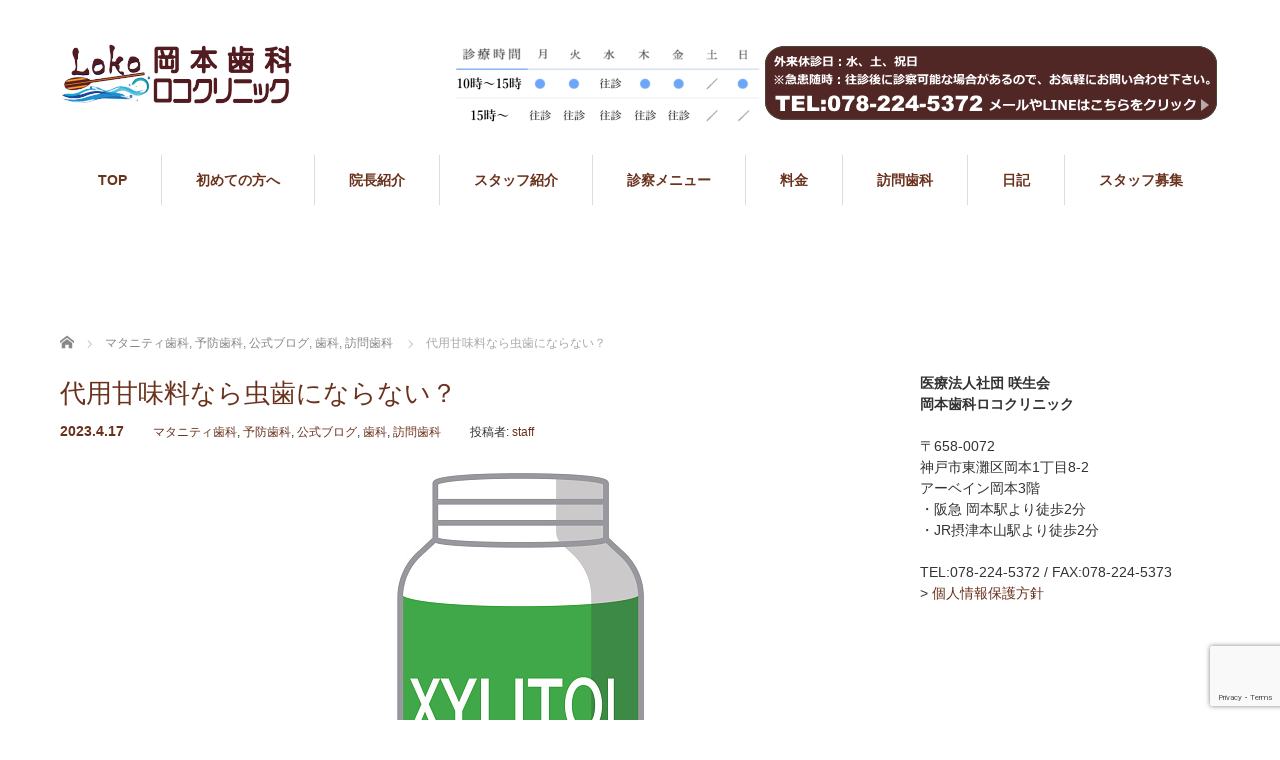

--- FILE ---
content_type: text/html; charset=UTF-8
request_url: https://okamoto-lokocli.com/kan/
body_size: 18550
content:
<!DOCTYPE html>
<html dir="ltr" lang="ja" prefix="og: https://ogp.me/ns#">
<head>


<meta charset="UTF-8">
<meta name="viewport" content="width=1160">
<!--[if IE]><meta http-equiv="X-UA-Compatible" content="IE=edge,chrome=1"><![endif]-->


<title>代用甘味料なら虫歯にならない？</title>

	
<meta name="description" content="みなさんは、「代用甘味料」と聞いて何を思い浮かべられますか？「代用甘味料」とは、砂糖の代わりに使う甘み物質の総称です。糖尿病でも安心して食べられる血糖値に影響を及ぼさない甘味料、低カロリーのダイエット用甘味料、そしてむし歯...">
<link rel="pingback" href="https://okamoto-lokocli.com/xmlrpc.php">

		<!-- All in One SEO 4.9.3 - aioseo.com -->
	<meta name="robots" content="max-image-preview:large" />
	<meta name="author" content="staff"/>
	<link rel="canonical" href="https://okamoto-lokocli.com/kan/" />
	<meta name="generator" content="All in One SEO (AIOSEO) 4.9.3" />
		<meta property="og:locale" content="ja_JP" />
		<meta property="og:site_name" content="神戸市東灘区の歯医者なら、医療法人社団 咲生会 岡本歯科ロコクリニック | 兵庫県神戸市東灘区、阪急岡本駅すぐの歯医者の岡本歯科ロコクリニック。できる限り保険診療を推奨し、患者様の選択肢を広げます。日曜日も診療し、東灘区民の皆様、岡本界隈の皆様の健口を守ります。阪急岡本駅南側の岡本歯科ロコクリニックへお気軽にご相談ください。" />
		<meta property="og:type" content="article" />
		<meta property="og:title" content="代用甘味料なら虫歯にならない？" />
		<meta property="og:url" content="https://okamoto-lokocli.com/kan/" />
		<meta property="article:published_time" content="2023-04-17T13:04:34+00:00" />
		<meta property="article:modified_time" content="2023-04-17T13:04:34+00:00" />
		<meta name="twitter:card" content="summary" />
		<meta name="twitter:title" content="代用甘味料なら虫歯にならない？" />
		<script type="application/ld+json" class="aioseo-schema">
			{"@context":"https:\/\/schema.org","@graph":[{"@type":"Article","@id":"https:\/\/okamoto-lokocli.com\/kan\/#article","name":"\u4ee3\u7528\u7518\u5473\u6599\u306a\u3089\u866b\u6b6f\u306b\u306a\u3089\u306a\u3044\uff1f","headline":"\u4ee3\u7528\u7518\u5473\u6599\u306a\u3089\u866b\u6b6f\u306b\u306a\u3089\u306a\u3044\uff1f","author":{"@id":"https:\/\/okamoto-lokocli.com\/author\/staff\/#author"},"publisher":{"@id":"https:\/\/okamoto-lokocli.com\/#organization"},"image":{"@type":"ImageObject","url":"https:\/\/okamoto-lokocli.com\/wp-content\/uploads\/2022\/10\/E784FC1C-5000-4120-9814-A0C1DED3DC41.jpeg","width":368,"height":471,"caption":"Vector illustration.Original paintings and drawing."},"datePublished":"2023-04-17T22:04:34+09:00","dateModified":"2023-04-17T22:04:34+09:00","inLanguage":"ja","mainEntityOfPage":{"@id":"https:\/\/okamoto-lokocli.com\/kan\/#webpage"},"isPartOf":{"@id":"https:\/\/okamoto-lokocli.com\/kan\/#webpage"},"articleSection":"\u30de\u30bf\u30cb\u30c6\u30a3\u6b6f\u79d1, \u4e88\u9632\u6b6f\u79d1, \u516c\u5f0f\u30d6\u30ed\u30b0, \u6b6f\u79d1, \u8a2a\u554f\u6b6f\u79d1"},{"@type":"BreadcrumbList","@id":"https:\/\/okamoto-lokocli.com\/kan\/#breadcrumblist","itemListElement":[{"@type":"ListItem","@id":"https:\/\/okamoto-lokocli.com#listItem","position":1,"name":"Home","item":"https:\/\/okamoto-lokocli.com","nextItem":{"@type":"ListItem","@id":"https:\/\/okamoto-lokocli.com\/category\/blog\/#listItem","name":"\u516c\u5f0f\u30d6\u30ed\u30b0"}},{"@type":"ListItem","@id":"https:\/\/okamoto-lokocli.com\/category\/blog\/#listItem","position":2,"name":"\u516c\u5f0f\u30d6\u30ed\u30b0","item":"https:\/\/okamoto-lokocli.com\/category\/blog\/","nextItem":{"@type":"ListItem","@id":"https:\/\/okamoto-lokocli.com\/kan\/#listItem","name":"\u4ee3\u7528\u7518\u5473\u6599\u306a\u3089\u866b\u6b6f\u306b\u306a\u3089\u306a\u3044\uff1f"},"previousItem":{"@type":"ListItem","@id":"https:\/\/okamoto-lokocli.com#listItem","name":"Home"}},{"@type":"ListItem","@id":"https:\/\/okamoto-lokocli.com\/kan\/#listItem","position":3,"name":"\u4ee3\u7528\u7518\u5473\u6599\u306a\u3089\u866b\u6b6f\u306b\u306a\u3089\u306a\u3044\uff1f","previousItem":{"@type":"ListItem","@id":"https:\/\/okamoto-lokocli.com\/category\/blog\/#listItem","name":"\u516c\u5f0f\u30d6\u30ed\u30b0"}}]},{"@type":"Organization","@id":"https:\/\/okamoto-lokocli.com\/#organization","name":"\u795e\u6238\u5e02\u6771\u7058\u533a\u306e\u6b6f\u533b\u8005\u306a\u3089\u3001\u533b\u7642\u6cd5\u4eba\u793e\u56e3 \u54b2\u751f\u4f1a \u5ca1\u672c\u6b6f\u79d1\u30ed\u30b3\u30af\u30ea\u30cb\u30c3\u30af","description":"\u5175\u5eab\u770c\u795e\u6238\u5e02\u6771\u7058\u533a\u3001\u962a\u6025\u5ca1\u672c\u99c5\u3059\u3050\u306e\u6b6f\u533b\u8005\u306e\u5ca1\u672c\u6b6f\u79d1\u30ed\u30b3\u30af\u30ea\u30cb\u30c3\u30af\u3002\u3067\u304d\u308b\u9650\u308a\u4fdd\u967a\u8a3a\u7642\u3092\u63a8\u5968\u3057\u3001\u60a3\u8005\u69d8\u306e\u9078\u629e\u80a2\u3092\u5e83\u3052\u307e\u3059\u3002\u65e5\u66dc\u65e5\u3082\u8a3a\u7642\u3057\u3001\u6771\u7058\u533a\u6c11\u306e\u7686\u69d8\u3001\u5ca1\u672c\u754c\u9688\u306e\u7686\u69d8\u306e\u5065\u53e3\u3092\u5b88\u308a\u307e\u3059\u3002\u962a\u6025\u5ca1\u672c\u99c5\u5357\u5074\u306e\u5ca1\u672c\u6b6f\u79d1\u30ed\u30b3\u30af\u30ea\u30cb\u30c3\u30af\u3078\u304a\u6c17\u8efd\u306b\u3054\u76f8\u8ac7\u304f\u3060\u3055\u3044\u3002","url":"https:\/\/okamoto-lokocli.com\/"},{"@type":"Person","@id":"https:\/\/okamoto-lokocli.com\/author\/staff\/#author","url":"https:\/\/okamoto-lokocli.com\/author\/staff\/","name":"staff","image":{"@type":"ImageObject","@id":"https:\/\/okamoto-lokocli.com\/kan\/#authorImage","url":"https:\/\/secure.gravatar.com\/avatar\/c721132bea7fdbfc2430c9f29ce9264f076f29c3972a38fd4f70012e09406420?s=96&d=mm&r=g","width":96,"height":96,"caption":"staff"}},{"@type":"WebPage","@id":"https:\/\/okamoto-lokocli.com\/kan\/#webpage","url":"https:\/\/okamoto-lokocli.com\/kan\/","name":"\u4ee3\u7528\u7518\u5473\u6599\u306a\u3089\u866b\u6b6f\u306b\u306a\u3089\u306a\u3044\uff1f","inLanguage":"ja","isPartOf":{"@id":"https:\/\/okamoto-lokocli.com\/#website"},"breadcrumb":{"@id":"https:\/\/okamoto-lokocli.com\/kan\/#breadcrumblist"},"author":{"@id":"https:\/\/okamoto-lokocli.com\/author\/staff\/#author"},"creator":{"@id":"https:\/\/okamoto-lokocli.com\/author\/staff\/#author"},"image":{"@type":"ImageObject","url":"https:\/\/okamoto-lokocli.com\/wp-content\/uploads\/2022\/10\/E784FC1C-5000-4120-9814-A0C1DED3DC41.jpeg","@id":"https:\/\/okamoto-lokocli.com\/kan\/#mainImage","width":368,"height":471,"caption":"Vector illustration.Original paintings and drawing."},"primaryImageOfPage":{"@id":"https:\/\/okamoto-lokocli.com\/kan\/#mainImage"},"datePublished":"2023-04-17T22:04:34+09:00","dateModified":"2023-04-17T22:04:34+09:00"},{"@type":"WebSite","@id":"https:\/\/okamoto-lokocli.com\/#website","url":"https:\/\/okamoto-lokocli.com\/","name":"\u795e\u6238\u5e02\u6771\u7058\u533a\u306e\u6b6f\u533b\u8005\u306a\u3089\u3001\u533b\u7642\u6cd5\u4eba\u793e\u56e3 \u54b2\u751f\u4f1a \u5ca1\u672c\u6b6f\u79d1\u30ed\u30b3\u30af\u30ea\u30cb\u30c3\u30af","description":"\u5175\u5eab\u770c\u795e\u6238\u5e02\u6771\u7058\u533a\u3001\u962a\u6025\u5ca1\u672c\u99c5\u3059\u3050\u306e\u6b6f\u533b\u8005\u306e\u5ca1\u672c\u6b6f\u79d1\u30ed\u30b3\u30af\u30ea\u30cb\u30c3\u30af\u3002\u3067\u304d\u308b\u9650\u308a\u4fdd\u967a\u8a3a\u7642\u3092\u63a8\u5968\u3057\u3001\u60a3\u8005\u69d8\u306e\u9078\u629e\u80a2\u3092\u5e83\u3052\u307e\u3059\u3002\u65e5\u66dc\u65e5\u3082\u8a3a\u7642\u3057\u3001\u6771\u7058\u533a\u6c11\u306e\u7686\u69d8\u3001\u5ca1\u672c\u754c\u9688\u306e\u7686\u69d8\u306e\u5065\u53e3\u3092\u5b88\u308a\u307e\u3059\u3002\u962a\u6025\u5ca1\u672c\u99c5\u5357\u5074\u306e\u5ca1\u672c\u6b6f\u79d1\u30ed\u30b3\u30af\u30ea\u30cb\u30c3\u30af\u3078\u304a\u6c17\u8efd\u306b\u3054\u76f8\u8ac7\u304f\u3060\u3055\u3044\u3002","inLanguage":"ja","publisher":{"@id":"https:\/\/okamoto-lokocli.com\/#organization"}}]}
		</script>
		<!-- All in One SEO -->

<link rel="alternate" type="application/rss+xml" title="神戸市東灘区の歯医者なら、医療法人社団 咲生会 岡本歯科ロコクリニック &raquo; フィード" href="https://okamoto-lokocli.com/feed/" />
<link rel="alternate" type="application/rss+xml" title="神戸市東灘区の歯医者なら、医療法人社団 咲生会 岡本歯科ロコクリニック &raquo; コメントフィード" href="https://okamoto-lokocli.com/comments/feed/" />
<link rel="alternate" title="oEmbed (JSON)" type="application/json+oembed" href="https://okamoto-lokocli.com/wp-json/oembed/1.0/embed?url=https%3A%2F%2Fokamoto-lokocli.com%2Fkan%2F" />
<link rel="alternate" title="oEmbed (XML)" type="text/xml+oembed" href="https://okamoto-lokocli.com/wp-json/oembed/1.0/embed?url=https%3A%2F%2Fokamoto-lokocli.com%2Fkan%2F&#038;format=xml" />
		<!-- This site uses the Google Analytics by MonsterInsights plugin v9.11.1 - Using Analytics tracking - https://www.monsterinsights.com/ -->
		<!-- Note: MonsterInsights is not currently configured on this site. The site owner needs to authenticate with Google Analytics in the MonsterInsights settings panel. -->
					<!-- No tracking code set -->
				<!-- / Google Analytics by MonsterInsights -->
		<style id='wp-img-auto-sizes-contain-inline-css' type='text/css'>
img:is([sizes=auto i],[sizes^="auto," i]){contain-intrinsic-size:3000px 1500px}
/*# sourceURL=wp-img-auto-sizes-contain-inline-css */
</style>
<link rel='stylesheet' id='style-css' href='https://okamoto-lokocli.com/wp-content/themes/sweety_tcd029_child/style.css?ver=6.9' type='text/css' media='all' />
<style id='wp-emoji-styles-inline-css' type='text/css'>

	img.wp-smiley, img.emoji {
		display: inline !important;
		border: none !important;
		box-shadow: none !important;
		height: 1em !important;
		width: 1em !important;
		margin: 0 0.07em !important;
		vertical-align: -0.1em !important;
		background: none !important;
		padding: 0 !important;
	}
/*# sourceURL=wp-emoji-styles-inline-css */
</style>
<style id='wp-block-library-inline-css' type='text/css'>
:root{--wp-block-synced-color:#7a00df;--wp-block-synced-color--rgb:122,0,223;--wp-bound-block-color:var(--wp-block-synced-color);--wp-editor-canvas-background:#ddd;--wp-admin-theme-color:#007cba;--wp-admin-theme-color--rgb:0,124,186;--wp-admin-theme-color-darker-10:#006ba1;--wp-admin-theme-color-darker-10--rgb:0,107,160.5;--wp-admin-theme-color-darker-20:#005a87;--wp-admin-theme-color-darker-20--rgb:0,90,135;--wp-admin-border-width-focus:2px}@media (min-resolution:192dpi){:root{--wp-admin-border-width-focus:1.5px}}.wp-element-button{cursor:pointer}:root .has-very-light-gray-background-color{background-color:#eee}:root .has-very-dark-gray-background-color{background-color:#313131}:root .has-very-light-gray-color{color:#eee}:root .has-very-dark-gray-color{color:#313131}:root .has-vivid-green-cyan-to-vivid-cyan-blue-gradient-background{background:linear-gradient(135deg,#00d084,#0693e3)}:root .has-purple-crush-gradient-background{background:linear-gradient(135deg,#34e2e4,#4721fb 50%,#ab1dfe)}:root .has-hazy-dawn-gradient-background{background:linear-gradient(135deg,#faaca8,#dad0ec)}:root .has-subdued-olive-gradient-background{background:linear-gradient(135deg,#fafae1,#67a671)}:root .has-atomic-cream-gradient-background{background:linear-gradient(135deg,#fdd79a,#004a59)}:root .has-nightshade-gradient-background{background:linear-gradient(135deg,#330968,#31cdcf)}:root .has-midnight-gradient-background{background:linear-gradient(135deg,#020381,#2874fc)}:root{--wp--preset--font-size--normal:16px;--wp--preset--font-size--huge:42px}.has-regular-font-size{font-size:1em}.has-larger-font-size{font-size:2.625em}.has-normal-font-size{font-size:var(--wp--preset--font-size--normal)}.has-huge-font-size{font-size:var(--wp--preset--font-size--huge)}.has-text-align-center{text-align:center}.has-text-align-left{text-align:left}.has-text-align-right{text-align:right}.has-fit-text{white-space:nowrap!important}#end-resizable-editor-section{display:none}.aligncenter{clear:both}.items-justified-left{justify-content:flex-start}.items-justified-center{justify-content:center}.items-justified-right{justify-content:flex-end}.items-justified-space-between{justify-content:space-between}.screen-reader-text{border:0;clip-path:inset(50%);height:1px;margin:-1px;overflow:hidden;padding:0;position:absolute;width:1px;word-wrap:normal!important}.screen-reader-text:focus{background-color:#ddd;clip-path:none;color:#444;display:block;font-size:1em;height:auto;left:5px;line-height:normal;padding:15px 23px 14px;text-decoration:none;top:5px;width:auto;z-index:100000}html :where(.has-border-color){border-style:solid}html :where([style*=border-top-color]){border-top-style:solid}html :where([style*=border-right-color]){border-right-style:solid}html :where([style*=border-bottom-color]){border-bottom-style:solid}html :where([style*=border-left-color]){border-left-style:solid}html :where([style*=border-width]){border-style:solid}html :where([style*=border-top-width]){border-top-style:solid}html :where([style*=border-right-width]){border-right-style:solid}html :where([style*=border-bottom-width]){border-bottom-style:solid}html :where([style*=border-left-width]){border-left-style:solid}html :where(img[class*=wp-image-]){height:auto;max-width:100%}:where(figure){margin:0 0 1em}html :where(.is-position-sticky){--wp-admin--admin-bar--position-offset:var(--wp-admin--admin-bar--height,0px)}@media screen and (max-width:600px){html :where(.is-position-sticky){--wp-admin--admin-bar--position-offset:0px}}

/*# sourceURL=wp-block-library-inline-css */
</style><style id='global-styles-inline-css' type='text/css'>
:root{--wp--preset--aspect-ratio--square: 1;--wp--preset--aspect-ratio--4-3: 4/3;--wp--preset--aspect-ratio--3-4: 3/4;--wp--preset--aspect-ratio--3-2: 3/2;--wp--preset--aspect-ratio--2-3: 2/3;--wp--preset--aspect-ratio--16-9: 16/9;--wp--preset--aspect-ratio--9-16: 9/16;--wp--preset--color--black: #000000;--wp--preset--color--cyan-bluish-gray: #abb8c3;--wp--preset--color--white: #ffffff;--wp--preset--color--pale-pink: #f78da7;--wp--preset--color--vivid-red: #cf2e2e;--wp--preset--color--luminous-vivid-orange: #ff6900;--wp--preset--color--luminous-vivid-amber: #fcb900;--wp--preset--color--light-green-cyan: #7bdcb5;--wp--preset--color--vivid-green-cyan: #00d084;--wp--preset--color--pale-cyan-blue: #8ed1fc;--wp--preset--color--vivid-cyan-blue: #0693e3;--wp--preset--color--vivid-purple: #9b51e0;--wp--preset--gradient--vivid-cyan-blue-to-vivid-purple: linear-gradient(135deg,rgb(6,147,227) 0%,rgb(155,81,224) 100%);--wp--preset--gradient--light-green-cyan-to-vivid-green-cyan: linear-gradient(135deg,rgb(122,220,180) 0%,rgb(0,208,130) 100%);--wp--preset--gradient--luminous-vivid-amber-to-luminous-vivid-orange: linear-gradient(135deg,rgb(252,185,0) 0%,rgb(255,105,0) 100%);--wp--preset--gradient--luminous-vivid-orange-to-vivid-red: linear-gradient(135deg,rgb(255,105,0) 0%,rgb(207,46,46) 100%);--wp--preset--gradient--very-light-gray-to-cyan-bluish-gray: linear-gradient(135deg,rgb(238,238,238) 0%,rgb(169,184,195) 100%);--wp--preset--gradient--cool-to-warm-spectrum: linear-gradient(135deg,rgb(74,234,220) 0%,rgb(151,120,209) 20%,rgb(207,42,186) 40%,rgb(238,44,130) 60%,rgb(251,105,98) 80%,rgb(254,248,76) 100%);--wp--preset--gradient--blush-light-purple: linear-gradient(135deg,rgb(255,206,236) 0%,rgb(152,150,240) 100%);--wp--preset--gradient--blush-bordeaux: linear-gradient(135deg,rgb(254,205,165) 0%,rgb(254,45,45) 50%,rgb(107,0,62) 100%);--wp--preset--gradient--luminous-dusk: linear-gradient(135deg,rgb(255,203,112) 0%,rgb(199,81,192) 50%,rgb(65,88,208) 100%);--wp--preset--gradient--pale-ocean: linear-gradient(135deg,rgb(255,245,203) 0%,rgb(182,227,212) 50%,rgb(51,167,181) 100%);--wp--preset--gradient--electric-grass: linear-gradient(135deg,rgb(202,248,128) 0%,rgb(113,206,126) 100%);--wp--preset--gradient--midnight: linear-gradient(135deg,rgb(2,3,129) 0%,rgb(40,116,252) 100%);--wp--preset--font-size--small: 13px;--wp--preset--font-size--medium: 20px;--wp--preset--font-size--large: 36px;--wp--preset--font-size--x-large: 42px;--wp--preset--spacing--20: 0.44rem;--wp--preset--spacing--30: 0.67rem;--wp--preset--spacing--40: 1rem;--wp--preset--spacing--50: 1.5rem;--wp--preset--spacing--60: 2.25rem;--wp--preset--spacing--70: 3.38rem;--wp--preset--spacing--80: 5.06rem;--wp--preset--shadow--natural: 6px 6px 9px rgba(0, 0, 0, 0.2);--wp--preset--shadow--deep: 12px 12px 50px rgba(0, 0, 0, 0.4);--wp--preset--shadow--sharp: 6px 6px 0px rgba(0, 0, 0, 0.2);--wp--preset--shadow--outlined: 6px 6px 0px -3px rgb(255, 255, 255), 6px 6px rgb(0, 0, 0);--wp--preset--shadow--crisp: 6px 6px 0px rgb(0, 0, 0);}:where(.is-layout-flex){gap: 0.5em;}:where(.is-layout-grid){gap: 0.5em;}body .is-layout-flex{display: flex;}.is-layout-flex{flex-wrap: wrap;align-items: center;}.is-layout-flex > :is(*, div){margin: 0;}body .is-layout-grid{display: grid;}.is-layout-grid > :is(*, div){margin: 0;}:where(.wp-block-columns.is-layout-flex){gap: 2em;}:where(.wp-block-columns.is-layout-grid){gap: 2em;}:where(.wp-block-post-template.is-layout-flex){gap: 1.25em;}:where(.wp-block-post-template.is-layout-grid){gap: 1.25em;}.has-black-color{color: var(--wp--preset--color--black) !important;}.has-cyan-bluish-gray-color{color: var(--wp--preset--color--cyan-bluish-gray) !important;}.has-white-color{color: var(--wp--preset--color--white) !important;}.has-pale-pink-color{color: var(--wp--preset--color--pale-pink) !important;}.has-vivid-red-color{color: var(--wp--preset--color--vivid-red) !important;}.has-luminous-vivid-orange-color{color: var(--wp--preset--color--luminous-vivid-orange) !important;}.has-luminous-vivid-amber-color{color: var(--wp--preset--color--luminous-vivid-amber) !important;}.has-light-green-cyan-color{color: var(--wp--preset--color--light-green-cyan) !important;}.has-vivid-green-cyan-color{color: var(--wp--preset--color--vivid-green-cyan) !important;}.has-pale-cyan-blue-color{color: var(--wp--preset--color--pale-cyan-blue) !important;}.has-vivid-cyan-blue-color{color: var(--wp--preset--color--vivid-cyan-blue) !important;}.has-vivid-purple-color{color: var(--wp--preset--color--vivid-purple) !important;}.has-black-background-color{background-color: var(--wp--preset--color--black) !important;}.has-cyan-bluish-gray-background-color{background-color: var(--wp--preset--color--cyan-bluish-gray) !important;}.has-white-background-color{background-color: var(--wp--preset--color--white) !important;}.has-pale-pink-background-color{background-color: var(--wp--preset--color--pale-pink) !important;}.has-vivid-red-background-color{background-color: var(--wp--preset--color--vivid-red) !important;}.has-luminous-vivid-orange-background-color{background-color: var(--wp--preset--color--luminous-vivid-orange) !important;}.has-luminous-vivid-amber-background-color{background-color: var(--wp--preset--color--luminous-vivid-amber) !important;}.has-light-green-cyan-background-color{background-color: var(--wp--preset--color--light-green-cyan) !important;}.has-vivid-green-cyan-background-color{background-color: var(--wp--preset--color--vivid-green-cyan) !important;}.has-pale-cyan-blue-background-color{background-color: var(--wp--preset--color--pale-cyan-blue) !important;}.has-vivid-cyan-blue-background-color{background-color: var(--wp--preset--color--vivid-cyan-blue) !important;}.has-vivid-purple-background-color{background-color: var(--wp--preset--color--vivid-purple) !important;}.has-black-border-color{border-color: var(--wp--preset--color--black) !important;}.has-cyan-bluish-gray-border-color{border-color: var(--wp--preset--color--cyan-bluish-gray) !important;}.has-white-border-color{border-color: var(--wp--preset--color--white) !important;}.has-pale-pink-border-color{border-color: var(--wp--preset--color--pale-pink) !important;}.has-vivid-red-border-color{border-color: var(--wp--preset--color--vivid-red) !important;}.has-luminous-vivid-orange-border-color{border-color: var(--wp--preset--color--luminous-vivid-orange) !important;}.has-luminous-vivid-amber-border-color{border-color: var(--wp--preset--color--luminous-vivid-amber) !important;}.has-light-green-cyan-border-color{border-color: var(--wp--preset--color--light-green-cyan) !important;}.has-vivid-green-cyan-border-color{border-color: var(--wp--preset--color--vivid-green-cyan) !important;}.has-pale-cyan-blue-border-color{border-color: var(--wp--preset--color--pale-cyan-blue) !important;}.has-vivid-cyan-blue-border-color{border-color: var(--wp--preset--color--vivid-cyan-blue) !important;}.has-vivid-purple-border-color{border-color: var(--wp--preset--color--vivid-purple) !important;}.has-vivid-cyan-blue-to-vivid-purple-gradient-background{background: var(--wp--preset--gradient--vivid-cyan-blue-to-vivid-purple) !important;}.has-light-green-cyan-to-vivid-green-cyan-gradient-background{background: var(--wp--preset--gradient--light-green-cyan-to-vivid-green-cyan) !important;}.has-luminous-vivid-amber-to-luminous-vivid-orange-gradient-background{background: var(--wp--preset--gradient--luminous-vivid-amber-to-luminous-vivid-orange) !important;}.has-luminous-vivid-orange-to-vivid-red-gradient-background{background: var(--wp--preset--gradient--luminous-vivid-orange-to-vivid-red) !important;}.has-very-light-gray-to-cyan-bluish-gray-gradient-background{background: var(--wp--preset--gradient--very-light-gray-to-cyan-bluish-gray) !important;}.has-cool-to-warm-spectrum-gradient-background{background: var(--wp--preset--gradient--cool-to-warm-spectrum) !important;}.has-blush-light-purple-gradient-background{background: var(--wp--preset--gradient--blush-light-purple) !important;}.has-blush-bordeaux-gradient-background{background: var(--wp--preset--gradient--blush-bordeaux) !important;}.has-luminous-dusk-gradient-background{background: var(--wp--preset--gradient--luminous-dusk) !important;}.has-pale-ocean-gradient-background{background: var(--wp--preset--gradient--pale-ocean) !important;}.has-electric-grass-gradient-background{background: var(--wp--preset--gradient--electric-grass) !important;}.has-midnight-gradient-background{background: var(--wp--preset--gradient--midnight) !important;}.has-small-font-size{font-size: var(--wp--preset--font-size--small) !important;}.has-medium-font-size{font-size: var(--wp--preset--font-size--medium) !important;}.has-large-font-size{font-size: var(--wp--preset--font-size--large) !important;}.has-x-large-font-size{font-size: var(--wp--preset--font-size--x-large) !important;}
/*# sourceURL=global-styles-inline-css */
</style>

<style id='classic-theme-styles-inline-css' type='text/css'>
/*! This file is auto-generated */
.wp-block-button__link{color:#fff;background-color:#32373c;border-radius:9999px;box-shadow:none;text-decoration:none;padding:calc(.667em + 2px) calc(1.333em + 2px);font-size:1.125em}.wp-block-file__button{background:#32373c;color:#fff;text-decoration:none}
/*# sourceURL=/wp-includes/css/classic-themes.min.css */
</style>
<link rel='stylesheet' id='contact-form-7-css' href='https://okamoto-lokocli.com/wp-content/plugins/contact-form-7/includes/css/styles.css?ver=6.1.4' type='text/css' media='all' />
<link rel='stylesheet' id='parent-style-css' href='https://okamoto-lokocli.com/wp-content/themes/sweety_tcd029/style.css?ver=6.9' type='text/css' media='all' />
<script type="text/javascript" src="https://okamoto-lokocli.com/wp-includes/js/jquery/jquery.min.js?ver=3.7.1" id="jquery-core-js"></script>
<script type="text/javascript" src="https://okamoto-lokocli.com/wp-includes/js/jquery/jquery-migrate.min.js?ver=3.4.1" id="jquery-migrate-js"></script>
<link rel="https://api.w.org/" href="https://okamoto-lokocli.com/wp-json/" /><link rel="alternate" title="JSON" type="application/json" href="https://okamoto-lokocli.com/wp-json/wp/v2/posts/4107" /><link rel='shortlink' href='https://okamoto-lokocli.com/?p=4107' />
<style type="text/css"></style>		<style type="text/css" id="wp-custom-css">
			

.fqbun{margin : 0 0 20px 0;font-size :130%;line-height : 150%;}

.fqli{font-size : 110%;}

.fqmid{margin : 5px 0 0px 0;font-size :150%;line-height : 150%;text-align : center;color : brown;}

.fqbun2{margin : 5px 10px 10px 10px;font-size :100%;line-height : 150%;text-align : left;}

.fq110{font-size : 110%;}
.fq120{font-size : 120%;}
.fl{line-height : 80%;}

.fqside{font-size : 120%;line-height : 150%;}

.fqleft{float : left;margin : 0px 15px 15px 0;}

a:hover img
{
opacity:0.8;
filter: alpha(opacity=80);
-ms-filter: "alpha( opacity=80 )";
}


.fqtable{width:90%;}

.fqtable th {
    width: 60%;
    text-align: right;
    vertical-align: middle;
}
.fqtable caption { caption-side: top; text-align: left; margin : 0 0 10px 0;}

.fqtable2{width:100%;}

.fqtable2 th{text-align : right;}
.fqtable2 caption { caption-side: top; text-align: left; margin : 0 0 10px 0;}


.tbl-r02 th {
  background: #e9727e;
  border: solid 1px #ccc;
  color: #fff;
  padding: 10px;
	white-space: nowrap;
}
.tbl-r02 td {
	border: solid 1px #ccc;
  padding: 10px;
}
 
@media screen and (max-width: 640px) {
  .tbl-r02 {
    width: 90%;
  }
	.tbl-r02 th {
		background: #e9727e;
		border-bottom: none;
    display: block;
    width: 90%;
		color : black;
}
	
  .tbl-r02 td {
		border-bottom: none;
    display: block;
    width: 90%;
  }
}


.fqch1{color : #67c5ff}
.fqch2{color : orange;}


.square_btn {
    display: block;
	width : 95%;
    padding: 10px 10px 5px;
    text-decoration: none;
    color: #67c5ff;
    border: solid 2px #67c5ff;
    border-radius: 3px;
    transition: .4s;
	margin : 8px 0 0 0;
}

.square_btn:hover {
    background: #67c5ff;
    color: white;
	    text-decoration: none;
}


.square_btn2 {
    display: block;
	width : 95%;
    padding: 10px 10px 5px;
    text-decoration: none;
    color: orange;
    border: solid 2px orange;
    border-radius: 3px;
    transition: .4s;
	margin : 8px 0 0 0;
}

.square_btn2:hover {
    background: orange;
    color: white;
	    text-decoration: none;
}


/* パソコンで見たときは"pc"のclassがついた画像が表示される */
.pc { display: block !important; }
.sp { display: none !important; }

@media screen and (max-width:480px){
.pc { display: none !important; }
.sp { display: block !important; }
	
.fqleft{
width:100%;
max-width: 100%;
height: auto;		
}
}

html{
overflow-y:scroll;
}



/*YouTubeレスポンシブサイズ*/
.youtube {
    position: relative;
    max-width: 100%;
    padding-top: 56.25%;
}
.youtube iframe {
    position: absolute;
    top: 0;
    right: 0;
    width: 100%;
    height: 100%;
}


/*
a[href^="tel:"] {
    pointer-events: none;
}*/



.post_content .post_row { margin-top:0px; margin-left:0px; margin-right:0px; line-height:2;
}
.post_content .post_col,
.post_content .post_col-2,
.post_content .post_col-2a,
.post_content .post_col-2b,
.post_content .post_col-3,
.post_content .post_col-4,
.post_content .post_col-5
{ position:relative; min-height:1px; width:100%; padding-right:15px; padding-left:15px; float:left; -webkit-box-sizing:border-box; -moz-box-sizing:border-box; box-sizing:border-box; margin-bottom:2em; }


@media screen and (min-width:768px){
	.post_content .post_col-2 { width:50%; /* 2カラム */ }
	.post_content .post_col-2a { width:38%; /* 2カラム */ }
	.post_content .post_col-2b { width:62%; /* 2カラム */ }
	.post_content .post_col-3 { width:33.33333%;}
	.post_content .post_col-4 { width:25%; }
	.post_content .post_col-5 { width:20%; } 
}

.takTop .post_row{
		  display: flex;
  align-items: center;
	justify-content:center;
}

.takTop .post_col-2:first-child{
	text-align:right;
	margin:0 0px 10px 0;
	padding-top:24px;
	padding-right:20px;
}

.takTop .post_col-2:first-child img{
width:53%;
}

.takTop .post_col-2:nth-child(2){
	text-align:left;
	margin:0 0 10px 0;
	padding:0;
	padding-left:20px;
}		</style>
		<script src="https://maps.googleapis.com/maps/api/js"></script>
<script src="https://okamoto-lokocli.com/wp-content/themes/sweety_tcd029/js/jquery.easing.1.3.js?ver="></script>
<script src="https://okamoto-lokocli.com/wp-content/themes/sweety_tcd029/js/jscript.js?ver="></script>

<link rel="stylesheet" href="https://okamoto-lokocli.com/wp-content/themes/sweety_tcd029/style-pc.css?ver=">
<link rel="stylesheet" href="https://okamoto-lokocli.com/wp-content/themes/sweety_tcd029/japanese.css?ver=">

<!--[if lt IE 9]>
<script src="https://okamoto-lokocli.com/wp-content/themes/sweety_tcd029/js/html5.js?ver="></script>
<![endif]-->

<style type="text/css">

body { font-size:14px; }

a, #menu_archive .headline2, #menu_archive li a.title, #menu_bottom_area h2, #menu_bottom_area h3, .post_date, .archive_headline, .post_title
  { color:#6A321D; }

a:hover
  { color:#432114; }

a.link_button, .link_button a, .page_navi span.current, .widget_search #search-btn input, .widget_search #searchsubmit, .google_search #search_button, .global_menu ul ul a, .tcdw_category_list_widget li.list_title, .tcdw_menu_category_list_widget li.list_title
  { background-color:#6A321D; }

a.link_button:hover, .link_button a:hover, #return_top a:hover, .global_menu ul ul a:hover, #wp-calendar td a:hover, #wp-calendar #prev a:hover, #wp-calendar #next a:hover, .widget_search #search-btn input:hover, .google_search #search_button:hover, .widget_search #searchsubmit:hover, .page_navi a:hover, #previous_next_post a:hover,
 #submit_comment:hover, #post_pagination a:hover, .tcdw_menu_category_list_widget a:hover, .tcdw_category_list_widget a:hover
  { background-color:#432114; }

#comment_textarea textarea:focus, #guest_info input:focus
  { border-color:#432114; }

#index_content2_inner { width:1160px; margin:0 auto; display:table; padding:0px 0 50px 0; }
/*
#header_inner { padding:5px 0; }
#index_content1_inner { width:1160px; margin:0 auto; display:table; padding:50px 0 0 0; }
#index_menu { width:1160px; margin:0 auto; padding:50px 0px 0px 0; overflow:hidden99; }
#index_menu .desc_area { margin:0 0 0px 0; }
#index_content2_inner { width:1160px; margin:0 auto; display:table; padding:50px 0 50px 0; }
#index_news_blog { width:1160px; margin:0 auto; padding:10px 0 0px; }
#index_info .desc p { font-size:14px; line-height:220%; margin:0 0 0px; }
#footer_top_inner { width:1160px; margin:0 auto; padding:20px 0 0 0; text-align:center; }
*/
/*
#index_info { width:1160px; margin:0 auto; text-align:center; padding:50px 0 0 0; }
*/
</style>




</head>
<body id="body" class="wp-singular post-template-default single single-post postid-4107 single-format-standard wp-theme-sweety_tcd029 wp-child-theme-sweety_tcd029_child">

 <div id="header">
  <div id="header_inner">

  <!-- logo -->
  <div id='logo_image'>
<h1 id="logo"><a href=" https://okamoto-lokocli.com/" title="神戸市東灘区の歯医者なら、医療法人社団 咲生会 岡本歯科ロコクリニック" data-label="神戸市東灘区の歯医者なら、医療法人社団 咲生会 岡本歯科ロコクリニック"><img src="https://okamoto-lokocli.com/wp-content/uploads/tcd-w/logo.png?1769455241" alt="神戸市東灘区の歯医者なら、医療法人社団 咲生会 岡本歯科ロコクリニック" title="神戸市東灘区の歯医者なら、医療法人社団 咲生会 岡本歯科ロコクリニック" /></a></h1>
<a href='/inc'><img class='fqinc' src='/images/inc7.png'></a></div>

  <!-- global menu -->
    <div class="global_menu clearfix">
   <ul id="menu-%e3%83%a1%e3%82%a4%e3%83%b3%e3%83%a1%e3%83%8b%e3%83%a5%e3%83%bc" class="menu"><li id="menu-item-50" class="menu-item menu-item-type-custom menu-item-object-custom menu-item-50"><a href="/">TOP</a></li>
<li id="menu-item-573" class="menu-item menu-item-type-post_type menu-item-object-page menu-item-573"><a href="https://okamoto-lokocli.com/beginners-guide/">初めての方へ</a></li>
<li id="menu-item-577" class="menu-item menu-item-type-post_type menu-item-object-page menu-item-577"><a href="https://okamoto-lokocli.com/director-introduction/">院長紹介</a></li>
<li id="menu-item-580" class="menu-item menu-item-type-post_type menu-item-object-page menu-item-580"><a href="https://okamoto-lokocli.com/staff/">スタッフ紹介</a></li>
<li id="menu-item-583" class="menu-item menu-item-type-post_type menu-item-object-page menu-item-583"><a href="https://okamoto-lokocli.com/doctor-menu/">診察メニュー</a></li>
<li id="menu-item-586" class="menu-item menu-item-type-post_type menu-item-object-page menu-item-586"><a href="https://okamoto-lokocli.com/price-list/">料金</a></li>
<li id="menu-item-269" class="menu-item menu-item-type-custom menu-item-object-custom menu-item-has-children menu-item-269"><a href="#">訪問歯科</a>
<ul class="sub-menu">
	<li id="menu-item-275" class="menu-item menu-item-type-post_type menu-item-object-page menu-item-275"><a href="https://okamoto-lokocli.com/the-concept-of-the-visit-dental/">訪問歯科の考え方</a></li>
	<li id="menu-item-274" class="menu-item menu-item-type-post_type menu-item-object-page menu-item-274"><a href="https://okamoto-lokocli.com/to-people-involved-in-the-care/">介護に関わる方々へ</a></li>
	<li id="menu-item-289" class="menu-item menu-item-type-post_type menu-item-object-page menu-item-289"><a href="https://okamoto-lokocli.com/visit-dental-free-seminar2/">ケアマネの方へ訪問歯科無料セミナーのご案内</a></li>
	<li id="menu-item-297" class="menu-item menu-item-type-post_type menu-item-object-page menu-item-297"><a href="https://okamoto-lokocli.com/visit-dental-free-seminar/">介護職の方へ訪問歯科無料セミナーのご案内</a></li>
</ul>
</li>
<li id="menu-item-165" class="menu-item menu-item-type-custom menu-item-object-custom menu-item-165"><a href="/category/blog/">日記</a></li>
<li id="menu-item-1350" class="menu-item menu-item-type-post_type menu-item-object-page menu-item-1350"><a href="https://okamoto-lokocli.com/recruit/">スタッフ募集</a></li>
</ul>  </div>
  
  </div><!-- END #header_inner -->
 </div><!-- END #header -->

 

<div id="main_cotents" class="clearfix">
 
<ul id="bread_crumb" class="clearfix">
 <li itemscope="itemscope" itemtype="http://data-vocabulary.org/Breadcrumb" class="home"><a itemprop="url" href="https://okamoto-lokocli.com/"><span itemprop="title">ホーム</span></a></li>

 <li itemscope="itemscope" itemtype="http://data-vocabulary.org/Breadcrumb">
    <a itemprop="url" href="https://okamoto-lokocli.com/category/pregnant-woman/"><span itemprop="title">マタニティ歯科</span>,</a>
      <a itemprop="url" href="https://okamoto-lokocli.com/category/preventive-dentistry/"><span itemprop="title">予防歯科</span>,</a>
      <a itemprop="url" href="https://okamoto-lokocli.com/category/blog/"><span itemprop="title">公式ブログ</span>,</a>
      <a itemprop="url" href="https://okamoto-lokocli.com/category/dentistry/"><span itemprop="title">歯科</span>,</a>
      <a itemprop="url" href="https://okamoto-lokocli.com/category/visit-dental/"><span itemprop="title">訪問歯科</span></a>
     </li>
 <li class="last">代用甘味料なら虫歯にならない？</li>

</ul>
 <div id="main_col">

 
 <div id="single_post">

  <h2 class="post_title">代用甘味料なら虫歯にならない？</h2>

  <ul class="post_meta clearfix">
   <li class="post_date"><time class="entry-date updated" datetime="2023-04-17T22:04:34+09:00">2023.4.17</time></li>   <li class="post_category"><a href="https://okamoto-lokocli.com/category/pregnant-woman/" rel="category tag">マタニティ歯科</a>, <a href="https://okamoto-lokocli.com/category/preventive-dentistry/" rel="category tag">予防歯科</a>, <a href="https://okamoto-lokocli.com/category/blog/" rel="category tag">公式ブログ</a>, <a href="https://okamoto-lokocli.com/category/dentistry/" rel="category tag">歯科</a>, <a href="https://okamoto-lokocli.com/category/visit-dental/" rel="category tag">訪問歯科</a></li>         <li class="post_author">投稿者: <a href="https://okamoto-lokocli.com/author/staff/" title="staff の投稿" rel="author">staff</a></li>  </ul>

  <div class="post_content clearfix">

  <!-- sns button top -->
     <!-- /sns button top -->

  <div class="post_image"><img width="368" height="471" src="https://okamoto-lokocli.com/wp-content/uploads/2022/10/E784FC1C-5000-4120-9814-A0C1DED3DC41.jpeg" class="attachment-large size-large wp-post-image" alt="" decoding="async" fetchpriority="high" srcset="https://okamoto-lokocli.com/wp-content/uploads/2022/10/E784FC1C-5000-4120-9814-A0C1DED3DC41.jpeg 368w, https://okamoto-lokocli.com/wp-content/uploads/2022/10/E784FC1C-5000-4120-9814-A0C1DED3DC41-234x300.jpeg 234w" sizes="(max-width: 368px) 100vw, 368px" /></div>
   <p>神戸市東灘区岡本にある歯医者さん、阪急岡本駅から徒歩2分の岡本歯科ロコクリニックです。待ち時間の少ない、ほぼ無痛（痛くない）虫歯治療、しっかりとした説明、日曜診療などに取り組んでいます。<br />
みなさんは、「代用甘味料」と聞いて何を思い浮かべられますか？<br />
「代用甘味料」とは、砂糖の代わりに使う甘み物質の総称です。糖尿病でも安心して食べられる血糖値に影響を及ぼさない甘味料、低カロリーのダイエット用甘味料、そしてむし歯の原因にならない甘味料などがあります。<br />
健康志向の高まりによって、代用甘味料を使用した商品が次々に登場しています。CMでよく流れている「パルスイート」、「ラカントS」、歯科関連でいうとやはり「キシリトール」あたりを思い浮かべられる方が多いのではないでしょうか？<br />
さて、本題の「代用甘味料ならむし歯にならないの？」の答えですが、答えは「NO」です。<br />
代用甘味料は大きく分けて、糖質甘味料と非糖質甘味料（糖アルコール）の２種に分けられます。<br />
糖質系甘味料は糖質なので砂糖よりやや低めか、同じ程度のカロリーがあり、甘さも同じか、やや低いものが多いです。これに対し非糖質系甘味料は低カロリー、またはカロリーが無いものが多い一方、甘味度は砂糖の約200～800倍と非常に高いです。<br />
糖質からできている糖質甘味料の中には虫歯の原因になるものも多く注意が必要です。<br />
それに対して原料が糖質由来ではない非糖質甘味料は虫歯の原因菌であるミュータンス菌のえさになる糖質を含んでいないため、「虫歯になりにくい甘味料」としてさまざまな食品や飲料に使用されています。<br />
「じゃあ、糖質甘味料はNG？」と感じる方もいらっしゃるかと思いますが、糖質甘味料の中にはCMなどでおなじみのキシリトールやマルチトールなど、虫歯の原因になる酸を作り出さない糖アルコールに分類される甘味料が存在しているため、糖質甘味料でも糖アルコールを含む飲食物であれば虫歯になるリスクは低くなります。<br />
市販されているキシリトール配合商品には、キシリトールがわずかしか入っていないものもあります。キシリトールは原価が高く、コストを抑えるため含有率を下げているものがあるのです。一つの食品の中に、むし歯にならない甘味料の他に、むし歯になる甘味料が入っている物もあるので注意が必要です。キシリトールが入っているからと思って買っても、水飴や砂糖、ブドウ糖が入っていては意味がありません。キシリトール１００％配合のものを選びましょう。<br />
また、商品を選ぶ際に参考にしていただきたいのが、「特定保健用食品（通称トクホ）」マークの商品です。<br />
消費者庁では保健機能食品（国が定めた安全性や有効性に関する基準などに従って食品の機能が表示されている食品）と呼ばれる食品群を定め、その中で様々な疾患の予防につながる食品を「特定保健用食品（通称トクホ）」として許可しています。「トクホ」には厳しい認定基準があって、国が食品ごとに効果や安全性を審査しています。う蝕予防につながるトクホには、トクホマークとともに「むし歯になりにくい」「歯が再石灰化しやすい環境にする」などの健康表示が表示されているので、参考にしてください。<br />
代用甘味料を上手に活用してむし歯予防しましょう！</p>
     <!-- sns button bottom -->
     <!-- /sns button bottom -->
  </div>
 </div><!-- END #single_post -->


  <div id="previous_next_post" class="clearfix">
  <p id="previous_post"><a href="https://okamoto-lokocli.com/mina/" rel="prev">前の記事</a></p>
  <p id="next_post"><a href="https://okamoto-lokocli.com/haga/" rel="next">次の記事</a></p>
 </div>
 
 
 
  <div id="recommended_post">
  <h3 class="headline">おすすめ記事</h3>
  <ol class="clearfix">
      <li class="clearfix">
    <a class="image" href="https://okamoto-lokocli.com/ha-ti/"><img width="238" height="212" src="https://okamoto-lokocli.com/wp-content/uploads/2021/06/AAED65A8-2009-45B3-B3DF-0381F2C975AC.jpeg" class="attachment-size1 size-size1 wp-post-image" alt="" decoding="async" loading="lazy" /></a>
    <p class="post_date"><time class="entry-date updated" datetime="2021-12-27T21:44:20+09:00">2021.12.27</time></p>    <a class="title" href="https://okamoto-lokocli.com/ha-ti/">歯磨きをすると出血するのはなぜ？</a>
   </li>
      <li class="clearfix">
    <a class="image" href="https://okamoto-lokocli.com/meta-2/"><img width="240" height="200" src="https://okamoto-lokocli.com/wp-content/uploads/2022/09/932131CE-6334-4E26-8E1F-E6A5666E53D9-240x200.jpeg" class="attachment-size1 size-size1 wp-post-image" alt="" decoding="async" loading="lazy" /></a>
    <p class="post_date"><time class="entry-date updated" datetime="2023-06-18T15:15:57+09:00">2023.6.18</time></p>    <a class="title" href="https://okamoto-lokocli.com/meta-2/">メタルフリーにしませんか？</a>
   </li>
      <li class="clearfix">
    <a class="image" href="https://okamoto-lokocli.com/kenshin-ha/"><img width="240" height="240" src="https://okamoto-lokocli.com/wp-content/uploads/2022/01/33D97397-E594-4D2E-B20F-AAF9AA4E43BD-240x240.jpeg" class="attachment-size1 size-size1 wp-post-image" alt="" decoding="async" loading="lazy" srcset="https://okamoto-lokocli.com/wp-content/uploads/2022/01/33D97397-E594-4D2E-B20F-AAF9AA4E43BD-240x240.jpeg 240w, https://okamoto-lokocli.com/wp-content/uploads/2022/01/33D97397-E594-4D2E-B20F-AAF9AA4E43BD-150x150.jpeg 150w, https://okamoto-lokocli.com/wp-content/uploads/2022/01/33D97397-E594-4D2E-B20F-AAF9AA4E43BD-120x120.jpeg 120w" sizes="auto, (max-width: 240px) 100vw, 240px" /></a>
    <p class="post_date"><time class="entry-date updated" datetime="2022-02-01T20:32:17+09:00">2022.2.1</time></p>    <a class="title" href="https://okamoto-lokocli.com/kenshin-ha/">30代から特に受けてほしい歯科検診！ ③</a>
   </li>
      <li class="clearfix">
    <a class="image" href="https://okamoto-lokocli.com/%e5%b2%a1%e6%9c%ac%e3%81%ae%e7%9a%86%e3%81%95%e3%82%93%e3%80%81%e3%81%94%e5%ad%98%e7%9f%a5%e3%81%a7%e3%81%99%e3%81%8b%ef%bc%9f%e3%80%8e%e3%83%95%e3%83%83%e7%b4%a0%e3%81%ae%e5%8f%96%e3%82%8a%e5%85%a5/"><img width="240" height="240" src="https://okamoto-lokocli.com/wp-content/uploads/2018/07/38A09AB0-5751-4488-910F-E636C60F1158-240x240.jpeg" class="attachment-size1 size-size1 wp-post-image" alt="" decoding="async" loading="lazy" srcset="https://okamoto-lokocli.com/wp-content/uploads/2018/07/38A09AB0-5751-4488-910F-E636C60F1158-240x240.jpeg 240w, https://okamoto-lokocli.com/wp-content/uploads/2018/07/38A09AB0-5751-4488-910F-E636C60F1158-150x150.jpeg 150w, https://okamoto-lokocli.com/wp-content/uploads/2018/07/38A09AB0-5751-4488-910F-E636C60F1158-120x120.jpeg 120w" sizes="auto, (max-width: 240px) 100vw, 240px" /></a>
    <p class="post_date"><time class="entry-date updated" datetime="2018-10-01T13:21:27+09:00">2018.7.26</time></p>    <a class="title" href="https://okamoto-lokocli.com/%e5%b2%a1%e6%9c%ac%e3%81%ae%e7%9a%86%e3%81%95%e3%82%93%e3%80%81%e3%81%94%e5%ad%98%e7%9f%a5%e3%81%a7%e3%81%99%e3%81%8b%ef%bc%9f%e3%80%8e%e3%83%95%e3%83%83%e7%b4%a0%e3%81%ae%e5%8f%96%e3%82%8a%e5%85%a5/">岡本の皆さん、ご存知ですか？『フッ素の取り入れ方』</a>
   </li>
      <li class="clearfix">
    <a class="image" href="https://okamoto-lokocli.com/toke/"><img width="240" height="240" src="https://okamoto-lokocli.com/wp-content/uploads/2022/02/399D3606-68C2-4F78-ABE6-2C8C310CC20C-240x240.jpeg" class="attachment-size1 size-size1 wp-post-image" alt="" decoding="async" loading="lazy" srcset="https://okamoto-lokocli.com/wp-content/uploads/2022/02/399D3606-68C2-4F78-ABE6-2C8C310CC20C-240x240.jpeg 240w, https://okamoto-lokocli.com/wp-content/uploads/2022/02/399D3606-68C2-4F78-ABE6-2C8C310CC20C-150x150.jpeg 150w, https://okamoto-lokocli.com/wp-content/uploads/2022/02/399D3606-68C2-4F78-ABE6-2C8C310CC20C-120x120.jpeg 120w" sizes="auto, (max-width: 240px) 100vw, 240px" /></a>
    <p class="post_date"><time class="entry-date updated" datetime="2023-11-22T20:59:45+09:00">2023.11.22</time></p>    <a class="title" href="https://okamoto-lokocli.com/toke/">コーラで歯が溶けるって本当なの？？②</a>
   </li>
      <li class="clearfix">
    <a class="image" href="https://okamoto-lokocli.com/kega/"><img width="240" height="240" src="https://okamoto-lokocli.com/wp-content/uploads/2021/05/7733407E-BEB4-4FB7-B488-ECD337F9992D-240x240.jpeg" class="attachment-size1 size-size1 wp-post-image" alt="" decoding="async" loading="lazy" srcset="https://okamoto-lokocli.com/wp-content/uploads/2021/05/7733407E-BEB4-4FB7-B488-ECD337F9992D-240x240.jpeg 240w, https://okamoto-lokocli.com/wp-content/uploads/2021/05/7733407E-BEB4-4FB7-B488-ECD337F9992D-150x150.jpeg 150w, https://okamoto-lokocli.com/wp-content/uploads/2021/05/7733407E-BEB4-4FB7-B488-ECD337F9992D-120x120.jpeg 120w" sizes="auto, (max-width: 240px) 100vw, 240px" /></a>
    <p class="post_date"><time class="entry-date updated" datetime="2021-05-29T20:55:01+09:00">2021.5.25</time></p>    <a class="title" href="https://okamoto-lokocli.com/kega/">お子さんの歯の怪我について</a>
   </li>
      <li class="clearfix">
    <a class="image" href="https://okamoto-lokocli.com/mushi/"><img width="240" height="240" src="https://okamoto-lokocli.com/wp-content/uploads/2022/03/39D8BEF9-70E8-4009-AD50-4EE623792C8F-240x240.gif" class="attachment-size1 size-size1 wp-post-image" alt="" decoding="async" loading="lazy" srcset="https://okamoto-lokocli.com/wp-content/uploads/2022/03/39D8BEF9-70E8-4009-AD50-4EE623792C8F-240x240.gif 240w, https://okamoto-lokocli.com/wp-content/uploads/2022/03/39D8BEF9-70E8-4009-AD50-4EE623792C8F-150x150.gif 150w, https://okamoto-lokocli.com/wp-content/uploads/2022/03/39D8BEF9-70E8-4009-AD50-4EE623792C8F-120x120.gif 120w" sizes="auto, (max-width: 240px) 100vw, 240px" /></a>
    <p class="post_date"><time class="entry-date updated" datetime="2022-09-16T19:40:03+09:00">2022.9.16</time></p>    <a class="title" href="https://okamoto-lokocli.com/mushi/">虫歯を治療した後の食事において注意すべきことは?</a>
   </li>
      <li class="clearfix">
    <a class="image" href="https://okamoto-lokocli.com/sryukan/"><img width="240" height="240" src="https://okamoto-lokocli.com/wp-content/uploads/2022/02/F5D4E6EB-5739-409E-BFB2-9C09BDC73B17-240x240.jpeg" class="attachment-size1 size-size1 wp-post-image" alt="" decoding="async" loading="lazy" srcset="https://okamoto-lokocli.com/wp-content/uploads/2022/02/F5D4E6EB-5739-409E-BFB2-9C09BDC73B17-240x240.jpeg 240w, https://okamoto-lokocli.com/wp-content/uploads/2022/02/F5D4E6EB-5739-409E-BFB2-9C09BDC73B17-300x300.jpeg 300w, https://okamoto-lokocli.com/wp-content/uploads/2022/02/F5D4E6EB-5739-409E-BFB2-9C09BDC73B17-150x150.jpeg 150w, https://okamoto-lokocli.com/wp-content/uploads/2022/02/F5D4E6EB-5739-409E-BFB2-9C09BDC73B17-768x768.jpeg 768w, https://okamoto-lokocli.com/wp-content/uploads/2022/02/F5D4E6EB-5739-409E-BFB2-9C09BDC73B17-120x120.jpeg 120w, https://okamoto-lokocli.com/wp-content/uploads/2022/02/F5D4E6EB-5739-409E-BFB2-9C09BDC73B17.jpeg 901w" sizes="auto, (max-width: 240px) 100vw, 240px" /></a>
    <p class="post_date"><time class="entry-date updated" datetime="2022-06-16T19:51:02+09:00">2022.6.16</time></p>    <a class="title" href="https://okamoto-lokocli.com/sryukan/">虫歯になりやすい習慣にご注意！</a>
   </li>
     </ol>
 </div>
  
  <div id="related_post">
  <h3 class="headline">関連記事</h3>
  <ol class="clearfix">
      <li class="clearfix">
    <a class="image" href="https://okamoto-lokocli.com/waka-gae/"><img width="210" height="204" src="https://okamoto-lokocli.com/wp-content/uploads/2021/05/CA632102-EF5C-44D2-AA4E-AAFCE3C8FAC1.jpeg" class="attachment-size1 size-size1 wp-post-image" alt="" decoding="async" loading="lazy" /></a>
    <p class="post_date"><time class="entry-date updated" datetime="2024-10-07T12:42:22+09:00">2024.10.7</time></p>    <a class="title" href="https://okamoto-lokocli.com/waka-gae/">よく噛むと若返る？</a>
   </li>
      <li class="clearfix">
    <a class="image" href="https://okamoto-lokocli.com/haisya-2/"><img width="240" height="240" src="https://okamoto-lokocli.com/wp-content/uploads/2021/06/A0B8A0F4-16C9-48EF-A458-90FAE1C7C8BA-240x240.jpeg" class="attachment-size1 size-size1 wp-post-image" alt="" decoding="async" loading="lazy" srcset="https://okamoto-lokocli.com/wp-content/uploads/2021/06/A0B8A0F4-16C9-48EF-A458-90FAE1C7C8BA-240x240.jpeg 240w, https://okamoto-lokocli.com/wp-content/uploads/2021/06/A0B8A0F4-16C9-48EF-A458-90FAE1C7C8BA-150x150.jpeg 150w, https://okamoto-lokocli.com/wp-content/uploads/2021/06/A0B8A0F4-16C9-48EF-A458-90FAE1C7C8BA-120x120.jpeg 120w" sizes="auto, (max-width: 240px) 100vw, 240px" /></a>
    <p class="post_date"><time class="entry-date updated" datetime="2023-01-16T20:16:11+09:00">2023.1.16</time></p>    <a class="title" href="https://okamoto-lokocli.com/haisya-2/">歯医者さんってなんで予約が必要なの？？</a>
   </li>
      <li class="clearfix">
    <a class="image" href="https://okamoto-lokocli.com/baio/"><img width="234" height="234" src="https://okamoto-lokocli.com/wp-content/uploads/2021/06/58CBAB10-BBE5-443D-834E-0E5E83D672BC.jpeg" class="attachment-size1 size-size1 wp-post-image" alt="" decoding="async" loading="lazy" srcset="https://okamoto-lokocli.com/wp-content/uploads/2021/06/58CBAB10-BBE5-443D-834E-0E5E83D672BC.jpeg 234w, https://okamoto-lokocli.com/wp-content/uploads/2021/06/58CBAB10-BBE5-443D-834E-0E5E83D672BC-150x150.jpeg 150w, https://okamoto-lokocli.com/wp-content/uploads/2021/06/58CBAB10-BBE5-443D-834E-0E5E83D672BC-120x120.jpeg 120w" sizes="auto, (max-width: 234px) 100vw, 234px" /></a>
    <p class="post_date"><time class="entry-date updated" datetime="2021-12-29T19:42:37+09:00">2021.12.29</time></p>    <a class="title" href="https://okamoto-lokocli.com/baio/">バイオフィルムってなぁに？</a>
   </li>
      <li class="clearfix">
    <a class="image" href="https://okamoto-lokocli.com/%e5%83%95%e3%81%8c%e3%81%aa%e3%81%9c%e3%80%81%e5%ad%90%e4%be%9b%e3%81%9f%e3%81%a1%e3%81%ae%e8%99%ab%e6%ad%af%e3%82%92%e7%84%a1%e3%81%8f%e3%81%97%e3%81%9f%e3%81%84%e3%81%ae%e3%81%8b%ef%bc%9f/"><img width="240" height="240" src="https://okamoto-lokocli.com/wp-content/uploads/2019/01/D216EB19-EC83-439E-8FED-30880A93FB04-240x240.jpeg" class="attachment-size1 size-size1 wp-post-image" alt="" decoding="async" loading="lazy" srcset="https://okamoto-lokocli.com/wp-content/uploads/2019/01/D216EB19-EC83-439E-8FED-30880A93FB04-240x240.jpeg 240w, https://okamoto-lokocli.com/wp-content/uploads/2019/01/D216EB19-EC83-439E-8FED-30880A93FB04-150x150.jpeg 150w, https://okamoto-lokocli.com/wp-content/uploads/2019/01/D216EB19-EC83-439E-8FED-30880A93FB04-120x120.jpeg 120w" sizes="auto, (max-width: 240px) 100vw, 240px" /></a>
    <p class="post_date"><time class="entry-date updated" datetime="2019-01-02T23:27:26+09:00">2019.1.2</time></p>    <a class="title" href="https://okamoto-lokocli.com/%e5%83%95%e3%81%8c%e3%81%aa%e3%81%9c%e3%80%81%e5%ad%90%e4%be%9b%e3%81%9f%e3%81%a1%e3%81%ae%e8%99%ab%e6%ad%af%e3%82%92%e7%84%a1%e3%81%8f%e3%81%97%e3%81%9f%e3%81%84%e3%81%ae%e3%81%8b%ef%bc%9f/">僕がなぜ、子供たちの虫歯を無くしたいのか？</a>
   </li>
      <li class="clearfix">
    <a class="image" href="https://okamoto-lokocli.com/itai-2/"><img width="200" height="200" src="https://okamoto-lokocli.com/wp-content/uploads/2021/05/DCB871D9-DC10-4874-9FA0-6D4383C86295.jpeg" class="attachment-size1 size-size1 wp-post-image" alt="" decoding="async" loading="lazy" srcset="https://okamoto-lokocli.com/wp-content/uploads/2021/05/DCB871D9-DC10-4874-9FA0-6D4383C86295.jpeg 200w, https://okamoto-lokocli.com/wp-content/uploads/2021/05/DCB871D9-DC10-4874-9FA0-6D4383C86295-150x150.jpeg 150w, https://okamoto-lokocli.com/wp-content/uploads/2021/05/DCB871D9-DC10-4874-9FA0-6D4383C86295-120x120.jpeg 120w" sizes="auto, (max-width: 200px) 100vw, 200px" /></a>
    <p class="post_date"><time class="entry-date updated" datetime="2021-07-23T20:00:55+09:00">2021.7.23</time></p>    <a class="title" href="https://okamoto-lokocli.com/itai-2/">歯の痛みのお話</a>
   </li>
      <li class="clearfix">
    <a class="image" href="https://okamoto-lokocli.com/gummy-smile/"><img width="240" height="240" src="https://okamoto-lokocli.com/wp-content/uploads/2020/07/2FEA9DAA-FC84-47A0-A071-0FF79BB18421-240x240.jpeg" class="attachment-size1 size-size1 wp-post-image" alt="" decoding="async" loading="lazy" srcset="https://okamoto-lokocli.com/wp-content/uploads/2020/07/2FEA9DAA-FC84-47A0-A071-0FF79BB18421-240x240.jpeg 240w, https://okamoto-lokocli.com/wp-content/uploads/2020/07/2FEA9DAA-FC84-47A0-A071-0FF79BB18421-150x150.jpeg 150w, https://okamoto-lokocli.com/wp-content/uploads/2020/07/2FEA9DAA-FC84-47A0-A071-0FF79BB18421-120x120.jpeg 120w" sizes="auto, (max-width: 240px) 100vw, 240px" /></a>
    <p class="post_date"><time class="entry-date updated" datetime="2020-08-01T07:33:45+09:00">2020.8.1</time></p>    <a class="title" href="https://okamoto-lokocli.com/gummy-smile/">ガミースマイルをJR摂津本山駅の岡本歯科ロコクリニックで治す！</a>
   </li>
      <li class="clearfix">
    <a class="image" href="https://okamoto-lokocli.com/go-e-n/"><img width="175" height="180" src="https://okamoto-lokocli.com/wp-content/uploads/2021/06/100F39C8-6141-40F6-8AA5-4EB27496E44F.jpeg" class="attachment-size1 size-size1 wp-post-image" alt="" decoding="async" loading="lazy" /></a>
    <p class="post_date"><time class="entry-date updated" datetime="2023-11-19T13:23:01+09:00">2023.11.19</time></p>    <a class="title" href="https://okamoto-lokocli.com/go-e-n/">誤嚥性肺炎のお話③</a>
   </li>
      <li class="clearfix">
    <a class="image" href="https://okamoto-lokocli.com/hami-ryo/"><img width="240" height="240" src="https://okamoto-lokocli.com/wp-content/uploads/2022/01/C1174132-4A8C-46B7-8826-7D11538077E0-240x240.png" class="attachment-size1 size-size1 wp-post-image" alt="" decoding="async" loading="lazy" srcset="https://okamoto-lokocli.com/wp-content/uploads/2022/01/C1174132-4A8C-46B7-8826-7D11538077E0-240x240.png 240w, https://okamoto-lokocli.com/wp-content/uploads/2022/01/C1174132-4A8C-46B7-8826-7D11538077E0-150x150.png 150w, https://okamoto-lokocli.com/wp-content/uploads/2022/01/C1174132-4A8C-46B7-8826-7D11538077E0-120x120.png 120w" sizes="auto, (max-width: 240px) 100vw, 240px" /></a>
    <p class="post_date"><time class="entry-date updated" datetime="2022-11-25T21:50:25+09:00">2022.11.25</time></p>    <a class="title" href="https://okamoto-lokocli.com/hami-ryo/">歯磨き粉の量はどのぐらいがいい？</a>
   </li>
     </ol>
 </div>
  
 




  <div id="comments">

 


 
 </div><!-- #comment end -->
 </div><!-- END #main_col -->

 <div id="side_col">

 
   <div class="widget_text side_widget clearfix widget_custom_html" id="custom_html-4">
<div class="textwidget custom-html-widget"><div class="fqside">
	<b>医療法人社団 咲生会<br />岡本歯科ロコクリニック</b><br /> <br />〒658-0072<br />
神戸市東灘区岡本1丁目8-2<br />
アーベイン岡本3階<br />
・阪急 岡本駅より徒歩2分<br />
・JR摂津本山駅より徒歩2分<br />
　<br />
	TEL:078-224-5372 / FAX:078-224-5373<br />
&gt; <a href="/privacy">個人情報保護方針</a>
</div>
　
<iframe src="https://www.google.com/maps/embed?pb=!1m18!1m12!1m3!1d819.7758881853092!2d135.27547202917808!3d34.72778409877672!2m3!1f0!2f0!3f0!3m2!1i1024!2i768!4f13.1!3m3!1m2!1s0x60008ce6a3fd2825%3A0xc568512feb8ece50!2z5bKh5pys5q2v56eR44Ot44Kz44Kv44Oq44OL44OD44Kv!5e0!3m2!1sja!2sjp!4v1521605088248" width="100%" height="350" frameborder="0" style="border:0" allowfullscreen></iframe></div></div>
<div class="side_widget clearfix widget_categories" id="categories-4">
<h3 class="side_headline"><span>カテゴリー</span></h3>
			<ul>
					<li class="cat-item cat-item-17"><a href="https://okamoto-lokocli.com/category/ceramic/">セラミック</a> (8)
</li>
	<li class="cat-item cat-item-21"><a href="https://okamoto-lokocli.com/category/pregnant-woman/">マタニティ歯科</a> (987)
</li>
	<li class="cat-item cat-item-5"><a href="https://okamoto-lokocli.com/category/preventive-dentistry/">予防歯科</a> (1,058)
</li>
	<li class="cat-item cat-item-22"><a href="https://okamoto-lokocli.com/category/denture/">入れ歯</a> (28)
</li>
	<li class="cat-item cat-item-24"><a href="https://okamoto-lokocli.com/category/systemic-disease/">全身疾患</a> (36)
</li>
	<li class="cat-item cat-item-4"><a href="https://okamoto-lokocli.com/category/blog/">公式ブログ</a> (1,217)
</li>
	<li class="cat-item cat-item-10"><a href="https://okamoto-lokocli.com/category/okamoto-station-events/">岡本駅イベント</a> (19)
</li>
	<li class="cat-item cat-item-15"><a href="https://okamoto-lokocli.com/category/for-patients-smile/">患者様の笑顔のために</a> (65)
</li>
	<li class="cat-item cat-item-11"><a href="https://okamoto-lokocli.com/category/settsu-motoyama-station/">摂津本山駅イベント</a> (18)
</li>
	<li class="cat-item cat-item-1"><a href="https://okamoto-lokocli.com/category/%e6%9c%aa%e5%88%86%e9%a1%9e/">未分類</a> (9)
</li>
	<li class="cat-item cat-item-16"><a href="https://okamoto-lokocli.com/category/whitening/">歯のホワイトニング</a> (21)
</li>
	<li class="cat-item cat-item-13"><a href="https://okamoto-lokocli.com/category/hate-the-dentist/">歯医者が嫌い</a> (14)
</li>
	<li class="cat-item cat-item-26"><a href="https://okamoto-lokocli.com/category/the-back-side-of-the-dentist/">歯医者の裏側</a> (6)
</li>
	<li class="cat-item cat-item-7"><a href="https://okamoto-lokocli.com/category/periodontal-disease/">歯周病</a> (48)
</li>
	<li class="cat-item cat-item-12"><a href="https://okamoto-lokocli.com/category/kind-of-toothache/">歯痛の種類</a> (24)
</li>
	<li class="cat-item cat-item-25"><a href="https://okamoto-lokocli.com/category/dentistry/">歯科</a> (290)
</li>
	<li class="cat-item cat-item-14"><a href="https://okamoto-lokocli.com/category/feelings-of-dental-clinic/">歯科医院の想い</a> (46)
</li>
	<li class="cat-item cat-item-9"><a href="https://okamoto-lokocli.com/category/dental-technician/">歯科技工士</a> (5)
</li>
	<li class="cat-item cat-item-8"><a href="https://okamoto-lokocli.com/category/dental-hygienist/">歯科衛生士</a> (46)
</li>
	<li class="cat-item cat-item-6"><a href="https://okamoto-lokocli.com/category/tooth-decay/">虫歯</a> (128)
</li>
	<li class="cat-item cat-item-18"><a href="https://okamoto-lokocli.com/category/stuff-covered/">被せもの</a> (51)
</li>
	<li class="cat-item cat-item-23"><a href="https://okamoto-lokocli.com/category/visit-dental/">訪問歯科</a> (981)
</li>
	<li class="cat-item cat-item-19"><a href="https://okamoto-lokocli.com/category/padding/">詰めもの</a> (35)
</li>
	<li class="cat-item cat-item-20"><a href="https://okamoto-lokocli.com/category/gold-tooth/">金歯</a> (1)
</li>
			</ul>

			</div>
<div class="side_widget clearfix styled_post_list1_widget" id="styled_post_list1_widget-4">
<h3 class="side_headline"><span>最近の記事</span></h3><ol class="styled_post_list1">
 <li class="clearfix">
   <a class="image" href="https://okamoto-lokocli.com/kenshn/"><img width="240" height="240" src="https://okamoto-lokocli.com/wp-content/uploads/2022/01/B32AE388-8F95-4ABD-B32B-539099AA4EC2-240x240.jpeg" class="attachment-size1 size-size1 wp-post-image" alt="" decoding="async" loading="lazy" srcset="https://okamoto-lokocli.com/wp-content/uploads/2022/01/B32AE388-8F95-4ABD-B32B-539099AA4EC2-240x240.jpeg 240w, https://okamoto-lokocli.com/wp-content/uploads/2022/01/B32AE388-8F95-4ABD-B32B-539099AA4EC2-150x150.jpeg 150w, https://okamoto-lokocli.com/wp-content/uploads/2022/01/B32AE388-8F95-4ABD-B32B-539099AA4EC2-120x120.jpeg 120w" sizes="auto, (max-width: 240px) 100vw, 240px" /></a>   <div class="info">
    <p class="post_date"><time class="entry-date updated" datetime="2026-01-14T23:39:54+09:00">2026.1.14</time></p>    <a class="title" href="https://okamoto-lokocli.com/kenshn/">定期検診が必要な理由</a>    <a class="title" href="https://okamoto-lokocli.com/kenshn/">神戸市東灘区岡本にある歯医者さん、阪急岡本駅から徒歩2分の岡本歯科ロコクリニックです。待ち時間の少ない、ほぼ無痛（痛くな…</a>   </div> </li>
 <li class="clearfix">
   <a class="image" href="https://okamoto-lokocli.com/kyo/"><img width="240" height="240" src="https://okamoto-lokocli.com/wp-content/uploads/2022/01/29187B23-5477-48C8-898C-EE17FD9368A4-240x240.jpeg" class="attachment-size1 size-size1 wp-post-image" alt="" decoding="async" loading="lazy" srcset="https://okamoto-lokocli.com/wp-content/uploads/2022/01/29187B23-5477-48C8-898C-EE17FD9368A4-240x240.jpeg 240w, https://okamoto-lokocli.com/wp-content/uploads/2022/01/29187B23-5477-48C8-898C-EE17FD9368A4-150x150.jpeg 150w, https://okamoto-lokocli.com/wp-content/uploads/2022/01/29187B23-5477-48C8-898C-EE17FD9368A4-120x120.jpeg 120w" sizes="auto, (max-width: 240px) 100vw, 240px" /></a>   <div class="info">
    <p class="post_date"><time class="entry-date updated" datetime="2026-01-14T23:39:03+09:00">2026.1.14</time></p>    <a class="title" href="https://okamoto-lokocli.com/kyo/">大人の矯正増えています！</a>    <a class="title" href="https://okamoto-lokocli.com/kyo/">神戸市東灘区岡本にある歯医者さん、阪急岡本駅から徒歩2分の岡本歯科ロコクリニックです。待ち時間の少ない、ほぼ無痛（痛くな…</a>   </div> </li>
 <li class="clearfix">
   <a class="image" href="https://okamoto-lokocli.com/w-2/"><img width="240" height="240" src="https://okamoto-lokocli.com/wp-content/uploads/2021/06/15EF0877-3D4B-4A6A-B33D-DD35E9E621E0-240x240.jpeg" class="attachment-size1 size-size1 wp-post-image" alt="" decoding="async" loading="lazy" srcset="https://okamoto-lokocli.com/wp-content/uploads/2021/06/15EF0877-3D4B-4A6A-B33D-DD35E9E621E0-240x240.jpeg 240w, https://okamoto-lokocli.com/wp-content/uploads/2021/06/15EF0877-3D4B-4A6A-B33D-DD35E9E621E0-150x150.jpeg 150w, https://okamoto-lokocli.com/wp-content/uploads/2021/06/15EF0877-3D4B-4A6A-B33D-DD35E9E621E0-120x120.jpeg 120w" sizes="auto, (max-width: 240px) 100vw, 240px" /></a>   <div class="info">
    <p class="post_date"><time class="entry-date updated" datetime="2026-01-14T23:38:39+09:00">2026.1.14</time></p>    <a class="title" href="https://okamoto-lokocli.com/w-2/">歯のホワイトニングってどうなの？</a>    <a class="title" href="https://okamoto-lokocli.com/w-2/">神戸市東灘区岡本にある歯医者さん、阪急岡本駅から徒歩2分の岡本歯科ロコクリニックです。待ち時間の少ない、ほぼ無痛（痛くな…</a>   </div> </li>
 <li class="clearfix">
   <a class="image" href="https://okamoto-lokocli.com/poi/"><img width="240" height="240" src="https://okamoto-lokocli.com/wp-content/uploads/2021/05/EED0B8E9-9C50-447C-A58E-D29844E58815-240x240.jpeg" class="attachment-size1 size-size1 wp-post-image" alt="" decoding="async" loading="lazy" srcset="https://okamoto-lokocli.com/wp-content/uploads/2021/05/EED0B8E9-9C50-447C-A58E-D29844E58815-240x240.jpeg 240w, https://okamoto-lokocli.com/wp-content/uploads/2021/05/EED0B8E9-9C50-447C-A58E-D29844E58815-150x150.jpeg 150w, https://okamoto-lokocli.com/wp-content/uploads/2021/05/EED0B8E9-9C50-447C-A58E-D29844E58815-120x120.jpeg 120w" sizes="auto, (max-width: 240px) 100vw, 240px" /></a>   <div class="info">
    <p class="post_date"><time class="entry-date updated" datetime="2026-01-14T23:38:18+09:00">2026.1.14</time></p>    <a class="title" href="https://okamoto-lokocli.com/poi/">口臭が気になるときのチェックポイント</a>    <a class="title" href="https://okamoto-lokocli.com/poi/">神戸市東灘区岡本にある歯医者さん、阪急岡本駅から徒歩2分の岡本歯科ロコクリニックです。待ち時間の少ない、ほぼ無痛（痛くな…</a>   </div> </li>
 <li class="clearfix">
   <a class="image" href="https://okamoto-lokocli.com/hu-2/"><img width="240" height="240" src="https://okamoto-lokocli.com/wp-content/uploads/2022/01/D7C1C3D0-D405-4750-8AB4-87AF9AA56C07-240x240.jpeg" class="attachment-size1 size-size1 wp-post-image" alt="" decoding="async" loading="lazy" srcset="https://okamoto-lokocli.com/wp-content/uploads/2022/01/D7C1C3D0-D405-4750-8AB4-87AF9AA56C07-240x240.jpeg 240w, https://okamoto-lokocli.com/wp-content/uploads/2022/01/D7C1C3D0-D405-4750-8AB4-87AF9AA56C07-300x300.jpeg 300w, https://okamoto-lokocli.com/wp-content/uploads/2022/01/D7C1C3D0-D405-4750-8AB4-87AF9AA56C07-150x150.jpeg 150w, https://okamoto-lokocli.com/wp-content/uploads/2022/01/D7C1C3D0-D405-4750-8AB4-87AF9AA56C07-120x120.jpeg 120w, https://okamoto-lokocli.com/wp-content/uploads/2022/01/D7C1C3D0-D405-4750-8AB4-87AF9AA56C07.jpeg 340w" sizes="auto, (max-width: 240px) 100vw, 240px" /></a>   <div class="info">
    <p class="post_date"><time class="entry-date updated" datetime="2026-01-14T23:37:50+09:00">2026.1.14</time></p>    <a class="title" href="https://okamoto-lokocli.com/hu-2/">オーラルフレイルにご注意を！</a>    <a class="title" href="https://okamoto-lokocli.com/hu-2/">神戸市東灘区岡本にある歯医者さん、阪急岡本駅から徒歩2分の岡本歯科ロコクリニックです。待ち時間の少ない、ほぼ無痛（痛くな…</a>   </div> </li>
</ol>
</div>
 
 
</div>
</div>


 <div id="footer_top">
  <div id="footer_top_inner" class="clearfix">

   <!-- footer logo -->
   <div id='footer_logo_image'>
<h3 id="footer_logo"><a href=" https://okamoto-lokocli.com/" title="神戸市東灘区の歯医者なら、医療法人社団 咲生会 岡本歯科ロコクリニック" data-label="神戸市東灘区の歯医者なら、医療法人社団 咲生会 岡本歯科ロコクリニック"><img src="https://okamoto-lokocli.com/wp-content/uploads/tcd-w/logo.png?1769455242" alt="神戸市東灘区の歯医者なら、医療法人社団 咲生会 岡本歯科ロコクリニック" title="神戸市東灘区の歯医者なら、医療法人社団 咲生会 岡本歯科ロコクリニック" /></a></h3>
</div>

   <!-- footer menu -->
      <div class="global_menu footer_menu clearfix">
    <ul id="menu-%e3%83%a1%e3%82%a4%e3%83%b3%e3%83%a1%e3%83%8b%e3%83%a5%e3%83%bc-1" class="menu"><li class="menu-item menu-item-type-custom menu-item-object-custom menu-item-50"><a href="/">TOP</a></li>
<li class="menu-item menu-item-type-post_type menu-item-object-page menu-item-573"><a href="https://okamoto-lokocli.com/beginners-guide/">初めての方へ</a></li>
<li class="menu-item menu-item-type-post_type menu-item-object-page menu-item-577"><a href="https://okamoto-lokocli.com/director-introduction/">院長紹介</a></li>
<li class="menu-item menu-item-type-post_type menu-item-object-page menu-item-580"><a href="https://okamoto-lokocli.com/staff/">スタッフ紹介</a></li>
<li class="menu-item menu-item-type-post_type menu-item-object-page menu-item-583"><a href="https://okamoto-lokocli.com/doctor-menu/">診察メニュー</a></li>
<li class="menu-item menu-item-type-post_type menu-item-object-page menu-item-586"><a href="https://okamoto-lokocli.com/price-list/">料金</a></li>
<li class="menu-item menu-item-type-custom menu-item-object-custom menu-item-269"><a href="#">訪問歯科</a></li>
<li class="menu-item menu-item-type-custom menu-item-object-custom menu-item-165"><a href="/category/blog/">日記</a></li>
<li class="menu-item menu-item-type-post_type menu-item-object-page menu-item-1350"><a href="https://okamoto-lokocli.com/recruit/">スタッフ募集</a></li>
</ul>   </div>
   
   
  </div><!-- END #footer_top_inner -->
 </div><!-- END #footer_top -->

 <div id="footer_bottom">
  <div id="footer_bottom_inner" class="clearfix">

   <!-- social button -->
   
   <p id="copyright">Copyright &copy;&nbsp; <a href="https://okamoto-lokocli.com/">神戸市東灘区の歯医者なら、医療法人社団 咲生会 岡本歯科ロコクリニック</a></p>

  </div><!-- END #footer_bottom_inner -->
 </div><!-- END #footer_bottom -->

 <div id="return_top">
  <a href="#header_top">PAGE TOP</a>
 </div>

  <!-- facebook share button code -->
 <div id="fb-root"></div>
 <script>
 (function(d, s, id) {
   var js, fjs = d.getElementsByTagName(s)[0];
   if (d.getElementById(id)) return;
   js = d.createElement(s); js.id = id;
   js.async = true;
   js.src = "//connect.facebook.net/ja_JP/sdk.js#xfbml=1&version=v2.5";
   fjs.parentNode.insertBefore(js, fjs);
 }(document, 'script', 'facebook-jssdk'));
 </script>
 
<script type="speculationrules">
{"prefetch":[{"source":"document","where":{"and":[{"href_matches":"/*"},{"not":{"href_matches":["/wp-*.php","/wp-admin/*","/wp-content/uploads/*","/wp-content/*","/wp-content/plugins/*","/wp-content/themes/sweety_tcd029_child/*","/wp-content/themes/sweety_tcd029/*","/*\\?(.+)"]}},{"not":{"selector_matches":"a[rel~=\"nofollow\"]"}},{"not":{"selector_matches":".no-prefetch, .no-prefetch a"}}]},"eagerness":"conservative"}]}
</script>
<script type="text/javascript" src="https://okamoto-lokocli.com/wp-includes/js/comment-reply.min.js?ver=6.9" id="comment-reply-js" async="async" data-wp-strategy="async" fetchpriority="low"></script>
<script type="text/javascript" src="https://okamoto-lokocli.com/wp-includes/js/dist/hooks.min.js?ver=dd5603f07f9220ed27f1" id="wp-hooks-js"></script>
<script type="text/javascript" src="https://okamoto-lokocli.com/wp-includes/js/dist/i18n.min.js?ver=c26c3dc7bed366793375" id="wp-i18n-js"></script>
<script type="text/javascript" id="wp-i18n-js-after">
/* <![CDATA[ */
wp.i18n.setLocaleData( { 'text direction\u0004ltr': [ 'ltr' ] } );
//# sourceURL=wp-i18n-js-after
/* ]]> */
</script>
<script type="text/javascript" src="https://okamoto-lokocli.com/wp-content/plugins/contact-form-7/includes/swv/js/index.js?ver=6.1.4" id="swv-js"></script>
<script type="text/javascript" id="contact-form-7-js-translations">
/* <![CDATA[ */
( function( domain, translations ) {
	var localeData = translations.locale_data[ domain ] || translations.locale_data.messages;
	localeData[""].domain = domain;
	wp.i18n.setLocaleData( localeData, domain );
} )( "contact-form-7", {"translation-revision-date":"2025-11-30 08:12:23+0000","generator":"GlotPress\/4.0.3","domain":"messages","locale_data":{"messages":{"":{"domain":"messages","plural-forms":"nplurals=1; plural=0;","lang":"ja_JP"},"This contact form is placed in the wrong place.":["\u3053\u306e\u30b3\u30f3\u30bf\u30af\u30c8\u30d5\u30a9\u30fc\u30e0\u306f\u9593\u9055\u3063\u305f\u4f4d\u7f6e\u306b\u7f6e\u304b\u308c\u3066\u3044\u307e\u3059\u3002"],"Error:":["\u30a8\u30e9\u30fc:"]}},"comment":{"reference":"includes\/js\/index.js"}} );
//# sourceURL=contact-form-7-js-translations
/* ]]> */
</script>
<script type="text/javascript" id="contact-form-7-js-before">
/* <![CDATA[ */
var wpcf7 = {
    "api": {
        "root": "https:\/\/okamoto-lokocli.com\/wp-json\/",
        "namespace": "contact-form-7\/v1"
    }
};
//# sourceURL=contact-form-7-js-before
/* ]]> */
</script>
<script type="text/javascript" src="https://okamoto-lokocli.com/wp-content/plugins/contact-form-7/includes/js/index.js?ver=6.1.4" id="contact-form-7-js"></script>
<script type="text/javascript" src="https://www.google.com/recaptcha/api.js?render=6Le5ufQhAAAAAB_q9zBDwfocRDmJ9v3Nakv6oGw8&amp;ver=3.0" id="google-recaptcha-js"></script>
<script type="text/javascript" src="https://okamoto-lokocli.com/wp-includes/js/dist/vendor/wp-polyfill.min.js?ver=3.15.0" id="wp-polyfill-js"></script>
<script type="text/javascript" id="wpcf7-recaptcha-js-before">
/* <![CDATA[ */
var wpcf7_recaptcha = {
    "sitekey": "6Le5ufQhAAAAAB_q9zBDwfocRDmJ9v3Nakv6oGw8",
    "actions": {
        "homepage": "homepage",
        "contactform": "contactform"
    }
};
//# sourceURL=wpcf7-recaptcha-js-before
/* ]]> */
</script>
<script type="text/javascript" src="https://okamoto-lokocli.com/wp-content/plugins/contact-form-7/modules/recaptcha/index.js?ver=6.1.4" id="wpcf7-recaptcha-js"></script>
<script id="wp-emoji-settings" type="application/json">
{"baseUrl":"https://s.w.org/images/core/emoji/17.0.2/72x72/","ext":".png","svgUrl":"https://s.w.org/images/core/emoji/17.0.2/svg/","svgExt":".svg","source":{"concatemoji":"https://okamoto-lokocli.com/wp-includes/js/wp-emoji-release.min.js?ver=6.9"}}
</script>
<script type="module">
/* <![CDATA[ */
/*! This file is auto-generated */
const a=JSON.parse(document.getElementById("wp-emoji-settings").textContent),o=(window._wpemojiSettings=a,"wpEmojiSettingsSupports"),s=["flag","emoji"];function i(e){try{var t={supportTests:e,timestamp:(new Date).valueOf()};sessionStorage.setItem(o,JSON.stringify(t))}catch(e){}}function c(e,t,n){e.clearRect(0,0,e.canvas.width,e.canvas.height),e.fillText(t,0,0);t=new Uint32Array(e.getImageData(0,0,e.canvas.width,e.canvas.height).data);e.clearRect(0,0,e.canvas.width,e.canvas.height),e.fillText(n,0,0);const a=new Uint32Array(e.getImageData(0,0,e.canvas.width,e.canvas.height).data);return t.every((e,t)=>e===a[t])}function p(e,t){e.clearRect(0,0,e.canvas.width,e.canvas.height),e.fillText(t,0,0);var n=e.getImageData(16,16,1,1);for(let e=0;e<n.data.length;e++)if(0!==n.data[e])return!1;return!0}function u(e,t,n,a){switch(t){case"flag":return n(e,"\ud83c\udff3\ufe0f\u200d\u26a7\ufe0f","\ud83c\udff3\ufe0f\u200b\u26a7\ufe0f")?!1:!n(e,"\ud83c\udde8\ud83c\uddf6","\ud83c\udde8\u200b\ud83c\uddf6")&&!n(e,"\ud83c\udff4\udb40\udc67\udb40\udc62\udb40\udc65\udb40\udc6e\udb40\udc67\udb40\udc7f","\ud83c\udff4\u200b\udb40\udc67\u200b\udb40\udc62\u200b\udb40\udc65\u200b\udb40\udc6e\u200b\udb40\udc67\u200b\udb40\udc7f");case"emoji":return!a(e,"\ud83e\u1fac8")}return!1}function f(e,t,n,a){let r;const o=(r="undefined"!=typeof WorkerGlobalScope&&self instanceof WorkerGlobalScope?new OffscreenCanvas(300,150):document.createElement("canvas")).getContext("2d",{willReadFrequently:!0}),s=(o.textBaseline="top",o.font="600 32px Arial",{});return e.forEach(e=>{s[e]=t(o,e,n,a)}),s}function r(e){var t=document.createElement("script");t.src=e,t.defer=!0,document.head.appendChild(t)}a.supports={everything:!0,everythingExceptFlag:!0},new Promise(t=>{let n=function(){try{var e=JSON.parse(sessionStorage.getItem(o));if("object"==typeof e&&"number"==typeof e.timestamp&&(new Date).valueOf()<e.timestamp+604800&&"object"==typeof e.supportTests)return e.supportTests}catch(e){}return null}();if(!n){if("undefined"!=typeof Worker&&"undefined"!=typeof OffscreenCanvas&&"undefined"!=typeof URL&&URL.createObjectURL&&"undefined"!=typeof Blob)try{var e="postMessage("+f.toString()+"("+[JSON.stringify(s),u.toString(),c.toString(),p.toString()].join(",")+"));",a=new Blob([e],{type:"text/javascript"});const r=new Worker(URL.createObjectURL(a),{name:"wpTestEmojiSupports"});return void(r.onmessage=e=>{i(n=e.data),r.terminate(),t(n)})}catch(e){}i(n=f(s,u,c,p))}t(n)}).then(e=>{for(const n in e)a.supports[n]=e[n],a.supports.everything=a.supports.everything&&a.supports[n],"flag"!==n&&(a.supports.everythingExceptFlag=a.supports.everythingExceptFlag&&a.supports[n]);var t;a.supports.everythingExceptFlag=a.supports.everythingExceptFlag&&!a.supports.flag,a.supports.everything||((t=a.source||{}).concatemoji?r(t.concatemoji):t.wpemoji&&t.twemoji&&(r(t.twemoji),r(t.wpemoji)))});
//# sourceURL=https://okamoto-lokocli.com/wp-includes/js/wp-emoji-loader.min.js
/* ]]> */
</script>


</body>
</html>


--- FILE ---
content_type: text/html; charset=utf-8
request_url: https://www.google.com/recaptcha/api2/anchor?ar=1&k=6Le5ufQhAAAAAB_q9zBDwfocRDmJ9v3Nakv6oGw8&co=aHR0cHM6Ly9va2Ftb3RvLWxva29jbGkuY29tOjQ0Mw..&hl=en&v=PoyoqOPhxBO7pBk68S4YbpHZ&size=invisible&anchor-ms=20000&execute-ms=30000&cb=dtyq4zmaf4ra
body_size: 48513
content:
<!DOCTYPE HTML><html dir="ltr" lang="en"><head><meta http-equiv="Content-Type" content="text/html; charset=UTF-8">
<meta http-equiv="X-UA-Compatible" content="IE=edge">
<title>reCAPTCHA</title>
<style type="text/css">
/* cyrillic-ext */
@font-face {
  font-family: 'Roboto';
  font-style: normal;
  font-weight: 400;
  font-stretch: 100%;
  src: url(//fonts.gstatic.com/s/roboto/v48/KFO7CnqEu92Fr1ME7kSn66aGLdTylUAMa3GUBHMdazTgWw.woff2) format('woff2');
  unicode-range: U+0460-052F, U+1C80-1C8A, U+20B4, U+2DE0-2DFF, U+A640-A69F, U+FE2E-FE2F;
}
/* cyrillic */
@font-face {
  font-family: 'Roboto';
  font-style: normal;
  font-weight: 400;
  font-stretch: 100%;
  src: url(//fonts.gstatic.com/s/roboto/v48/KFO7CnqEu92Fr1ME7kSn66aGLdTylUAMa3iUBHMdazTgWw.woff2) format('woff2');
  unicode-range: U+0301, U+0400-045F, U+0490-0491, U+04B0-04B1, U+2116;
}
/* greek-ext */
@font-face {
  font-family: 'Roboto';
  font-style: normal;
  font-weight: 400;
  font-stretch: 100%;
  src: url(//fonts.gstatic.com/s/roboto/v48/KFO7CnqEu92Fr1ME7kSn66aGLdTylUAMa3CUBHMdazTgWw.woff2) format('woff2');
  unicode-range: U+1F00-1FFF;
}
/* greek */
@font-face {
  font-family: 'Roboto';
  font-style: normal;
  font-weight: 400;
  font-stretch: 100%;
  src: url(//fonts.gstatic.com/s/roboto/v48/KFO7CnqEu92Fr1ME7kSn66aGLdTylUAMa3-UBHMdazTgWw.woff2) format('woff2');
  unicode-range: U+0370-0377, U+037A-037F, U+0384-038A, U+038C, U+038E-03A1, U+03A3-03FF;
}
/* math */
@font-face {
  font-family: 'Roboto';
  font-style: normal;
  font-weight: 400;
  font-stretch: 100%;
  src: url(//fonts.gstatic.com/s/roboto/v48/KFO7CnqEu92Fr1ME7kSn66aGLdTylUAMawCUBHMdazTgWw.woff2) format('woff2');
  unicode-range: U+0302-0303, U+0305, U+0307-0308, U+0310, U+0312, U+0315, U+031A, U+0326-0327, U+032C, U+032F-0330, U+0332-0333, U+0338, U+033A, U+0346, U+034D, U+0391-03A1, U+03A3-03A9, U+03B1-03C9, U+03D1, U+03D5-03D6, U+03F0-03F1, U+03F4-03F5, U+2016-2017, U+2034-2038, U+203C, U+2040, U+2043, U+2047, U+2050, U+2057, U+205F, U+2070-2071, U+2074-208E, U+2090-209C, U+20D0-20DC, U+20E1, U+20E5-20EF, U+2100-2112, U+2114-2115, U+2117-2121, U+2123-214F, U+2190, U+2192, U+2194-21AE, U+21B0-21E5, U+21F1-21F2, U+21F4-2211, U+2213-2214, U+2216-22FF, U+2308-230B, U+2310, U+2319, U+231C-2321, U+2336-237A, U+237C, U+2395, U+239B-23B7, U+23D0, U+23DC-23E1, U+2474-2475, U+25AF, U+25B3, U+25B7, U+25BD, U+25C1, U+25CA, U+25CC, U+25FB, U+266D-266F, U+27C0-27FF, U+2900-2AFF, U+2B0E-2B11, U+2B30-2B4C, U+2BFE, U+3030, U+FF5B, U+FF5D, U+1D400-1D7FF, U+1EE00-1EEFF;
}
/* symbols */
@font-face {
  font-family: 'Roboto';
  font-style: normal;
  font-weight: 400;
  font-stretch: 100%;
  src: url(//fonts.gstatic.com/s/roboto/v48/KFO7CnqEu92Fr1ME7kSn66aGLdTylUAMaxKUBHMdazTgWw.woff2) format('woff2');
  unicode-range: U+0001-000C, U+000E-001F, U+007F-009F, U+20DD-20E0, U+20E2-20E4, U+2150-218F, U+2190, U+2192, U+2194-2199, U+21AF, U+21E6-21F0, U+21F3, U+2218-2219, U+2299, U+22C4-22C6, U+2300-243F, U+2440-244A, U+2460-24FF, U+25A0-27BF, U+2800-28FF, U+2921-2922, U+2981, U+29BF, U+29EB, U+2B00-2BFF, U+4DC0-4DFF, U+FFF9-FFFB, U+10140-1018E, U+10190-1019C, U+101A0, U+101D0-101FD, U+102E0-102FB, U+10E60-10E7E, U+1D2C0-1D2D3, U+1D2E0-1D37F, U+1F000-1F0FF, U+1F100-1F1AD, U+1F1E6-1F1FF, U+1F30D-1F30F, U+1F315, U+1F31C, U+1F31E, U+1F320-1F32C, U+1F336, U+1F378, U+1F37D, U+1F382, U+1F393-1F39F, U+1F3A7-1F3A8, U+1F3AC-1F3AF, U+1F3C2, U+1F3C4-1F3C6, U+1F3CA-1F3CE, U+1F3D4-1F3E0, U+1F3ED, U+1F3F1-1F3F3, U+1F3F5-1F3F7, U+1F408, U+1F415, U+1F41F, U+1F426, U+1F43F, U+1F441-1F442, U+1F444, U+1F446-1F449, U+1F44C-1F44E, U+1F453, U+1F46A, U+1F47D, U+1F4A3, U+1F4B0, U+1F4B3, U+1F4B9, U+1F4BB, U+1F4BF, U+1F4C8-1F4CB, U+1F4D6, U+1F4DA, U+1F4DF, U+1F4E3-1F4E6, U+1F4EA-1F4ED, U+1F4F7, U+1F4F9-1F4FB, U+1F4FD-1F4FE, U+1F503, U+1F507-1F50B, U+1F50D, U+1F512-1F513, U+1F53E-1F54A, U+1F54F-1F5FA, U+1F610, U+1F650-1F67F, U+1F687, U+1F68D, U+1F691, U+1F694, U+1F698, U+1F6AD, U+1F6B2, U+1F6B9-1F6BA, U+1F6BC, U+1F6C6-1F6CF, U+1F6D3-1F6D7, U+1F6E0-1F6EA, U+1F6F0-1F6F3, U+1F6F7-1F6FC, U+1F700-1F7FF, U+1F800-1F80B, U+1F810-1F847, U+1F850-1F859, U+1F860-1F887, U+1F890-1F8AD, U+1F8B0-1F8BB, U+1F8C0-1F8C1, U+1F900-1F90B, U+1F93B, U+1F946, U+1F984, U+1F996, U+1F9E9, U+1FA00-1FA6F, U+1FA70-1FA7C, U+1FA80-1FA89, U+1FA8F-1FAC6, U+1FACE-1FADC, U+1FADF-1FAE9, U+1FAF0-1FAF8, U+1FB00-1FBFF;
}
/* vietnamese */
@font-face {
  font-family: 'Roboto';
  font-style: normal;
  font-weight: 400;
  font-stretch: 100%;
  src: url(//fonts.gstatic.com/s/roboto/v48/KFO7CnqEu92Fr1ME7kSn66aGLdTylUAMa3OUBHMdazTgWw.woff2) format('woff2');
  unicode-range: U+0102-0103, U+0110-0111, U+0128-0129, U+0168-0169, U+01A0-01A1, U+01AF-01B0, U+0300-0301, U+0303-0304, U+0308-0309, U+0323, U+0329, U+1EA0-1EF9, U+20AB;
}
/* latin-ext */
@font-face {
  font-family: 'Roboto';
  font-style: normal;
  font-weight: 400;
  font-stretch: 100%;
  src: url(//fonts.gstatic.com/s/roboto/v48/KFO7CnqEu92Fr1ME7kSn66aGLdTylUAMa3KUBHMdazTgWw.woff2) format('woff2');
  unicode-range: U+0100-02BA, U+02BD-02C5, U+02C7-02CC, U+02CE-02D7, U+02DD-02FF, U+0304, U+0308, U+0329, U+1D00-1DBF, U+1E00-1E9F, U+1EF2-1EFF, U+2020, U+20A0-20AB, U+20AD-20C0, U+2113, U+2C60-2C7F, U+A720-A7FF;
}
/* latin */
@font-face {
  font-family: 'Roboto';
  font-style: normal;
  font-weight: 400;
  font-stretch: 100%;
  src: url(//fonts.gstatic.com/s/roboto/v48/KFO7CnqEu92Fr1ME7kSn66aGLdTylUAMa3yUBHMdazQ.woff2) format('woff2');
  unicode-range: U+0000-00FF, U+0131, U+0152-0153, U+02BB-02BC, U+02C6, U+02DA, U+02DC, U+0304, U+0308, U+0329, U+2000-206F, U+20AC, U+2122, U+2191, U+2193, U+2212, U+2215, U+FEFF, U+FFFD;
}
/* cyrillic-ext */
@font-face {
  font-family: 'Roboto';
  font-style: normal;
  font-weight: 500;
  font-stretch: 100%;
  src: url(//fonts.gstatic.com/s/roboto/v48/KFO7CnqEu92Fr1ME7kSn66aGLdTylUAMa3GUBHMdazTgWw.woff2) format('woff2');
  unicode-range: U+0460-052F, U+1C80-1C8A, U+20B4, U+2DE0-2DFF, U+A640-A69F, U+FE2E-FE2F;
}
/* cyrillic */
@font-face {
  font-family: 'Roboto';
  font-style: normal;
  font-weight: 500;
  font-stretch: 100%;
  src: url(//fonts.gstatic.com/s/roboto/v48/KFO7CnqEu92Fr1ME7kSn66aGLdTylUAMa3iUBHMdazTgWw.woff2) format('woff2');
  unicode-range: U+0301, U+0400-045F, U+0490-0491, U+04B0-04B1, U+2116;
}
/* greek-ext */
@font-face {
  font-family: 'Roboto';
  font-style: normal;
  font-weight: 500;
  font-stretch: 100%;
  src: url(//fonts.gstatic.com/s/roboto/v48/KFO7CnqEu92Fr1ME7kSn66aGLdTylUAMa3CUBHMdazTgWw.woff2) format('woff2');
  unicode-range: U+1F00-1FFF;
}
/* greek */
@font-face {
  font-family: 'Roboto';
  font-style: normal;
  font-weight: 500;
  font-stretch: 100%;
  src: url(//fonts.gstatic.com/s/roboto/v48/KFO7CnqEu92Fr1ME7kSn66aGLdTylUAMa3-UBHMdazTgWw.woff2) format('woff2');
  unicode-range: U+0370-0377, U+037A-037F, U+0384-038A, U+038C, U+038E-03A1, U+03A3-03FF;
}
/* math */
@font-face {
  font-family: 'Roboto';
  font-style: normal;
  font-weight: 500;
  font-stretch: 100%;
  src: url(//fonts.gstatic.com/s/roboto/v48/KFO7CnqEu92Fr1ME7kSn66aGLdTylUAMawCUBHMdazTgWw.woff2) format('woff2');
  unicode-range: U+0302-0303, U+0305, U+0307-0308, U+0310, U+0312, U+0315, U+031A, U+0326-0327, U+032C, U+032F-0330, U+0332-0333, U+0338, U+033A, U+0346, U+034D, U+0391-03A1, U+03A3-03A9, U+03B1-03C9, U+03D1, U+03D5-03D6, U+03F0-03F1, U+03F4-03F5, U+2016-2017, U+2034-2038, U+203C, U+2040, U+2043, U+2047, U+2050, U+2057, U+205F, U+2070-2071, U+2074-208E, U+2090-209C, U+20D0-20DC, U+20E1, U+20E5-20EF, U+2100-2112, U+2114-2115, U+2117-2121, U+2123-214F, U+2190, U+2192, U+2194-21AE, U+21B0-21E5, U+21F1-21F2, U+21F4-2211, U+2213-2214, U+2216-22FF, U+2308-230B, U+2310, U+2319, U+231C-2321, U+2336-237A, U+237C, U+2395, U+239B-23B7, U+23D0, U+23DC-23E1, U+2474-2475, U+25AF, U+25B3, U+25B7, U+25BD, U+25C1, U+25CA, U+25CC, U+25FB, U+266D-266F, U+27C0-27FF, U+2900-2AFF, U+2B0E-2B11, U+2B30-2B4C, U+2BFE, U+3030, U+FF5B, U+FF5D, U+1D400-1D7FF, U+1EE00-1EEFF;
}
/* symbols */
@font-face {
  font-family: 'Roboto';
  font-style: normal;
  font-weight: 500;
  font-stretch: 100%;
  src: url(//fonts.gstatic.com/s/roboto/v48/KFO7CnqEu92Fr1ME7kSn66aGLdTylUAMaxKUBHMdazTgWw.woff2) format('woff2');
  unicode-range: U+0001-000C, U+000E-001F, U+007F-009F, U+20DD-20E0, U+20E2-20E4, U+2150-218F, U+2190, U+2192, U+2194-2199, U+21AF, U+21E6-21F0, U+21F3, U+2218-2219, U+2299, U+22C4-22C6, U+2300-243F, U+2440-244A, U+2460-24FF, U+25A0-27BF, U+2800-28FF, U+2921-2922, U+2981, U+29BF, U+29EB, U+2B00-2BFF, U+4DC0-4DFF, U+FFF9-FFFB, U+10140-1018E, U+10190-1019C, U+101A0, U+101D0-101FD, U+102E0-102FB, U+10E60-10E7E, U+1D2C0-1D2D3, U+1D2E0-1D37F, U+1F000-1F0FF, U+1F100-1F1AD, U+1F1E6-1F1FF, U+1F30D-1F30F, U+1F315, U+1F31C, U+1F31E, U+1F320-1F32C, U+1F336, U+1F378, U+1F37D, U+1F382, U+1F393-1F39F, U+1F3A7-1F3A8, U+1F3AC-1F3AF, U+1F3C2, U+1F3C4-1F3C6, U+1F3CA-1F3CE, U+1F3D4-1F3E0, U+1F3ED, U+1F3F1-1F3F3, U+1F3F5-1F3F7, U+1F408, U+1F415, U+1F41F, U+1F426, U+1F43F, U+1F441-1F442, U+1F444, U+1F446-1F449, U+1F44C-1F44E, U+1F453, U+1F46A, U+1F47D, U+1F4A3, U+1F4B0, U+1F4B3, U+1F4B9, U+1F4BB, U+1F4BF, U+1F4C8-1F4CB, U+1F4D6, U+1F4DA, U+1F4DF, U+1F4E3-1F4E6, U+1F4EA-1F4ED, U+1F4F7, U+1F4F9-1F4FB, U+1F4FD-1F4FE, U+1F503, U+1F507-1F50B, U+1F50D, U+1F512-1F513, U+1F53E-1F54A, U+1F54F-1F5FA, U+1F610, U+1F650-1F67F, U+1F687, U+1F68D, U+1F691, U+1F694, U+1F698, U+1F6AD, U+1F6B2, U+1F6B9-1F6BA, U+1F6BC, U+1F6C6-1F6CF, U+1F6D3-1F6D7, U+1F6E0-1F6EA, U+1F6F0-1F6F3, U+1F6F7-1F6FC, U+1F700-1F7FF, U+1F800-1F80B, U+1F810-1F847, U+1F850-1F859, U+1F860-1F887, U+1F890-1F8AD, U+1F8B0-1F8BB, U+1F8C0-1F8C1, U+1F900-1F90B, U+1F93B, U+1F946, U+1F984, U+1F996, U+1F9E9, U+1FA00-1FA6F, U+1FA70-1FA7C, U+1FA80-1FA89, U+1FA8F-1FAC6, U+1FACE-1FADC, U+1FADF-1FAE9, U+1FAF0-1FAF8, U+1FB00-1FBFF;
}
/* vietnamese */
@font-face {
  font-family: 'Roboto';
  font-style: normal;
  font-weight: 500;
  font-stretch: 100%;
  src: url(//fonts.gstatic.com/s/roboto/v48/KFO7CnqEu92Fr1ME7kSn66aGLdTylUAMa3OUBHMdazTgWw.woff2) format('woff2');
  unicode-range: U+0102-0103, U+0110-0111, U+0128-0129, U+0168-0169, U+01A0-01A1, U+01AF-01B0, U+0300-0301, U+0303-0304, U+0308-0309, U+0323, U+0329, U+1EA0-1EF9, U+20AB;
}
/* latin-ext */
@font-face {
  font-family: 'Roboto';
  font-style: normal;
  font-weight: 500;
  font-stretch: 100%;
  src: url(//fonts.gstatic.com/s/roboto/v48/KFO7CnqEu92Fr1ME7kSn66aGLdTylUAMa3KUBHMdazTgWw.woff2) format('woff2');
  unicode-range: U+0100-02BA, U+02BD-02C5, U+02C7-02CC, U+02CE-02D7, U+02DD-02FF, U+0304, U+0308, U+0329, U+1D00-1DBF, U+1E00-1E9F, U+1EF2-1EFF, U+2020, U+20A0-20AB, U+20AD-20C0, U+2113, U+2C60-2C7F, U+A720-A7FF;
}
/* latin */
@font-face {
  font-family: 'Roboto';
  font-style: normal;
  font-weight: 500;
  font-stretch: 100%;
  src: url(//fonts.gstatic.com/s/roboto/v48/KFO7CnqEu92Fr1ME7kSn66aGLdTylUAMa3yUBHMdazQ.woff2) format('woff2');
  unicode-range: U+0000-00FF, U+0131, U+0152-0153, U+02BB-02BC, U+02C6, U+02DA, U+02DC, U+0304, U+0308, U+0329, U+2000-206F, U+20AC, U+2122, U+2191, U+2193, U+2212, U+2215, U+FEFF, U+FFFD;
}
/* cyrillic-ext */
@font-face {
  font-family: 'Roboto';
  font-style: normal;
  font-weight: 900;
  font-stretch: 100%;
  src: url(//fonts.gstatic.com/s/roboto/v48/KFO7CnqEu92Fr1ME7kSn66aGLdTylUAMa3GUBHMdazTgWw.woff2) format('woff2');
  unicode-range: U+0460-052F, U+1C80-1C8A, U+20B4, U+2DE0-2DFF, U+A640-A69F, U+FE2E-FE2F;
}
/* cyrillic */
@font-face {
  font-family: 'Roboto';
  font-style: normal;
  font-weight: 900;
  font-stretch: 100%;
  src: url(//fonts.gstatic.com/s/roboto/v48/KFO7CnqEu92Fr1ME7kSn66aGLdTylUAMa3iUBHMdazTgWw.woff2) format('woff2');
  unicode-range: U+0301, U+0400-045F, U+0490-0491, U+04B0-04B1, U+2116;
}
/* greek-ext */
@font-face {
  font-family: 'Roboto';
  font-style: normal;
  font-weight: 900;
  font-stretch: 100%;
  src: url(//fonts.gstatic.com/s/roboto/v48/KFO7CnqEu92Fr1ME7kSn66aGLdTylUAMa3CUBHMdazTgWw.woff2) format('woff2');
  unicode-range: U+1F00-1FFF;
}
/* greek */
@font-face {
  font-family: 'Roboto';
  font-style: normal;
  font-weight: 900;
  font-stretch: 100%;
  src: url(//fonts.gstatic.com/s/roboto/v48/KFO7CnqEu92Fr1ME7kSn66aGLdTylUAMa3-UBHMdazTgWw.woff2) format('woff2');
  unicode-range: U+0370-0377, U+037A-037F, U+0384-038A, U+038C, U+038E-03A1, U+03A3-03FF;
}
/* math */
@font-face {
  font-family: 'Roboto';
  font-style: normal;
  font-weight: 900;
  font-stretch: 100%;
  src: url(//fonts.gstatic.com/s/roboto/v48/KFO7CnqEu92Fr1ME7kSn66aGLdTylUAMawCUBHMdazTgWw.woff2) format('woff2');
  unicode-range: U+0302-0303, U+0305, U+0307-0308, U+0310, U+0312, U+0315, U+031A, U+0326-0327, U+032C, U+032F-0330, U+0332-0333, U+0338, U+033A, U+0346, U+034D, U+0391-03A1, U+03A3-03A9, U+03B1-03C9, U+03D1, U+03D5-03D6, U+03F0-03F1, U+03F4-03F5, U+2016-2017, U+2034-2038, U+203C, U+2040, U+2043, U+2047, U+2050, U+2057, U+205F, U+2070-2071, U+2074-208E, U+2090-209C, U+20D0-20DC, U+20E1, U+20E5-20EF, U+2100-2112, U+2114-2115, U+2117-2121, U+2123-214F, U+2190, U+2192, U+2194-21AE, U+21B0-21E5, U+21F1-21F2, U+21F4-2211, U+2213-2214, U+2216-22FF, U+2308-230B, U+2310, U+2319, U+231C-2321, U+2336-237A, U+237C, U+2395, U+239B-23B7, U+23D0, U+23DC-23E1, U+2474-2475, U+25AF, U+25B3, U+25B7, U+25BD, U+25C1, U+25CA, U+25CC, U+25FB, U+266D-266F, U+27C0-27FF, U+2900-2AFF, U+2B0E-2B11, U+2B30-2B4C, U+2BFE, U+3030, U+FF5B, U+FF5D, U+1D400-1D7FF, U+1EE00-1EEFF;
}
/* symbols */
@font-face {
  font-family: 'Roboto';
  font-style: normal;
  font-weight: 900;
  font-stretch: 100%;
  src: url(//fonts.gstatic.com/s/roboto/v48/KFO7CnqEu92Fr1ME7kSn66aGLdTylUAMaxKUBHMdazTgWw.woff2) format('woff2');
  unicode-range: U+0001-000C, U+000E-001F, U+007F-009F, U+20DD-20E0, U+20E2-20E4, U+2150-218F, U+2190, U+2192, U+2194-2199, U+21AF, U+21E6-21F0, U+21F3, U+2218-2219, U+2299, U+22C4-22C6, U+2300-243F, U+2440-244A, U+2460-24FF, U+25A0-27BF, U+2800-28FF, U+2921-2922, U+2981, U+29BF, U+29EB, U+2B00-2BFF, U+4DC0-4DFF, U+FFF9-FFFB, U+10140-1018E, U+10190-1019C, U+101A0, U+101D0-101FD, U+102E0-102FB, U+10E60-10E7E, U+1D2C0-1D2D3, U+1D2E0-1D37F, U+1F000-1F0FF, U+1F100-1F1AD, U+1F1E6-1F1FF, U+1F30D-1F30F, U+1F315, U+1F31C, U+1F31E, U+1F320-1F32C, U+1F336, U+1F378, U+1F37D, U+1F382, U+1F393-1F39F, U+1F3A7-1F3A8, U+1F3AC-1F3AF, U+1F3C2, U+1F3C4-1F3C6, U+1F3CA-1F3CE, U+1F3D4-1F3E0, U+1F3ED, U+1F3F1-1F3F3, U+1F3F5-1F3F7, U+1F408, U+1F415, U+1F41F, U+1F426, U+1F43F, U+1F441-1F442, U+1F444, U+1F446-1F449, U+1F44C-1F44E, U+1F453, U+1F46A, U+1F47D, U+1F4A3, U+1F4B0, U+1F4B3, U+1F4B9, U+1F4BB, U+1F4BF, U+1F4C8-1F4CB, U+1F4D6, U+1F4DA, U+1F4DF, U+1F4E3-1F4E6, U+1F4EA-1F4ED, U+1F4F7, U+1F4F9-1F4FB, U+1F4FD-1F4FE, U+1F503, U+1F507-1F50B, U+1F50D, U+1F512-1F513, U+1F53E-1F54A, U+1F54F-1F5FA, U+1F610, U+1F650-1F67F, U+1F687, U+1F68D, U+1F691, U+1F694, U+1F698, U+1F6AD, U+1F6B2, U+1F6B9-1F6BA, U+1F6BC, U+1F6C6-1F6CF, U+1F6D3-1F6D7, U+1F6E0-1F6EA, U+1F6F0-1F6F3, U+1F6F7-1F6FC, U+1F700-1F7FF, U+1F800-1F80B, U+1F810-1F847, U+1F850-1F859, U+1F860-1F887, U+1F890-1F8AD, U+1F8B0-1F8BB, U+1F8C0-1F8C1, U+1F900-1F90B, U+1F93B, U+1F946, U+1F984, U+1F996, U+1F9E9, U+1FA00-1FA6F, U+1FA70-1FA7C, U+1FA80-1FA89, U+1FA8F-1FAC6, U+1FACE-1FADC, U+1FADF-1FAE9, U+1FAF0-1FAF8, U+1FB00-1FBFF;
}
/* vietnamese */
@font-face {
  font-family: 'Roboto';
  font-style: normal;
  font-weight: 900;
  font-stretch: 100%;
  src: url(//fonts.gstatic.com/s/roboto/v48/KFO7CnqEu92Fr1ME7kSn66aGLdTylUAMa3OUBHMdazTgWw.woff2) format('woff2');
  unicode-range: U+0102-0103, U+0110-0111, U+0128-0129, U+0168-0169, U+01A0-01A1, U+01AF-01B0, U+0300-0301, U+0303-0304, U+0308-0309, U+0323, U+0329, U+1EA0-1EF9, U+20AB;
}
/* latin-ext */
@font-face {
  font-family: 'Roboto';
  font-style: normal;
  font-weight: 900;
  font-stretch: 100%;
  src: url(//fonts.gstatic.com/s/roboto/v48/KFO7CnqEu92Fr1ME7kSn66aGLdTylUAMa3KUBHMdazTgWw.woff2) format('woff2');
  unicode-range: U+0100-02BA, U+02BD-02C5, U+02C7-02CC, U+02CE-02D7, U+02DD-02FF, U+0304, U+0308, U+0329, U+1D00-1DBF, U+1E00-1E9F, U+1EF2-1EFF, U+2020, U+20A0-20AB, U+20AD-20C0, U+2113, U+2C60-2C7F, U+A720-A7FF;
}
/* latin */
@font-face {
  font-family: 'Roboto';
  font-style: normal;
  font-weight: 900;
  font-stretch: 100%;
  src: url(//fonts.gstatic.com/s/roboto/v48/KFO7CnqEu92Fr1ME7kSn66aGLdTylUAMa3yUBHMdazQ.woff2) format('woff2');
  unicode-range: U+0000-00FF, U+0131, U+0152-0153, U+02BB-02BC, U+02C6, U+02DA, U+02DC, U+0304, U+0308, U+0329, U+2000-206F, U+20AC, U+2122, U+2191, U+2193, U+2212, U+2215, U+FEFF, U+FFFD;
}

</style>
<link rel="stylesheet" type="text/css" href="https://www.gstatic.com/recaptcha/releases/PoyoqOPhxBO7pBk68S4YbpHZ/styles__ltr.css">
<script nonce="9CqO4UM-4hT5C2D7wYSJWA" type="text/javascript">window['__recaptcha_api'] = 'https://www.google.com/recaptcha/api2/';</script>
<script type="text/javascript" src="https://www.gstatic.com/recaptcha/releases/PoyoqOPhxBO7pBk68S4YbpHZ/recaptcha__en.js" nonce="9CqO4UM-4hT5C2D7wYSJWA">
      
    </script></head>
<body><div id="rc-anchor-alert" class="rc-anchor-alert"></div>
<input type="hidden" id="recaptcha-token" value="[base64]">
<script type="text/javascript" nonce="9CqO4UM-4hT5C2D7wYSJWA">
      recaptcha.anchor.Main.init("[\x22ainput\x22,[\x22bgdata\x22,\x22\x22,\[base64]/[base64]/[base64]/[base64]/[base64]/[base64]/KGcoTywyNTMsTy5PKSxVRyhPLEMpKTpnKE8sMjUzLEMpLE8pKSxsKSksTykpfSxieT1mdW5jdGlvbihDLE8sdSxsKXtmb3IobD0odT1SKEMpLDApO08+MDtPLS0pbD1sPDw4fFooQyk7ZyhDLHUsbCl9LFVHPWZ1bmN0aW9uKEMsTyl7Qy5pLmxlbmd0aD4xMDQ/[base64]/[base64]/[base64]/[base64]/[base64]/[base64]/[base64]\\u003d\x22,\[base64]\x22,\x22dSTDicKMw5I7w67DgcOJw4tIwqnCs8K/CQpwwojCpATCm2J2f8OqRsKXwpTCpsK0wrLCvsOFU0zDiMO3S2nDqBxme2ZmwpNrwoQEw5PCm8KqwqbCv8KRwoUkQCzDvUgjw7HCpsKwZydmw7lLw6NTw5vCvsKWw6TDjsOgfTpvwrIvwqtPXRLCqcKCw7g1wqhXwqF9ZTzDhMKqIBocFj/CvsKJDMOowqbDjsOFfsKHw5w5NsKDwogMwrPCisKMSG1LwqMzw5FBwpUKw6vDiMKeT8K2wqhsZQDCmG0bw4AmcwMKwpEHw6XDpMOawrjDkcKQw5EzwoBTK2XDuMKCwrHDpnzClMO3fMKSw6vCuMKpScKZLcOqTCTDm8KbVXrDvcKvDMOVU1/Ct8O0Y8OCw4hbZMKDw6fCp1VPwqk0XQ8CwpDDiGPDjcOJwrzDhsKRHz9Lw6TDmMONwq3CvHXCiy9EwrtIccO/YsOYwrPCj8KKwp/CokXCtMORYcKgKcKvworDgGt/b1h7YMKYbsKIOMK/wrnCjMOuw6Uew65Ww5fCiQcOwpXCkEvDsnvCgE7CgU47w7PDjMKmIcKUwrhFdxcqwrHClsO0IVPCg2Bxwp0Cw6dECMKBdGs+U8K6FHHDlhRGwqATwoPDqsO3bcKVNMOAwrt5w5DChMKlb8KPUsKwQ8KfHloqwr/CocKcJTrCv1/DrMK5WUANTw4EDTLCksOjNsO7w5lKHsKew7pYF0DClj3Co0PCq2DCvcOdUgnDssOnD8Kfw68oVcKwLi3CjMKUOBADRMKsHgRww4RbcsKAcSbDrsOqwqTCuw11VsKdZwszwoA/w6/ChMOoGsK4UMOmw4xEwpzDqsKhw7vDtU4hH8O4wqhEwqHDpHsAw53DmzPCjsKbwo4dwpHDhQfDkxF/w5ZFZMKzw77CtU3DjMKqwpHDp8OHw7sjC8OewocyBcKlXsKNWMKUwq3Djix6w6FlZl8lNEwnQQjDjcKhITrDrMOqasOWw7zCnxLDt8K1bh8XPcO4TzY9U8OIFB/Dig8kCcKlw53CiMK1LFjDjk/DoMOXwrPCk8K3ccKVw6LCug/[base64]/[base64]/[base64]/azc0wobDuDzChcO8w6kUw7XCsC7DkQF9FhHDmFXDjmUpN2LDlSzClcK/wqPCg8KSwr87RsO/esOYw4/DkHvCilvCm0/[base64]/wo/[base64]/CucK5NsOzBcKSw5gVwqLChz08GsKqw6IMwrQywolAwoIMw7QRwpjDvMKrQm3Dg3hWcA/CoXrCtxoxeyQ9wowjwrTDmcObwqkkT8KzM2l1MMOSSMKVVMK8wqRUwpdVZ8OWAF8xwpTClsOJw4PDtzZJQ17ClBlhJ8KHa3LCvHfDqUbCisKZV8OmwojCr8O7U8OddWzDjMOmwrF8w4Y6TcOXwqXCux/CmcKnSg9zwoIxwo/CkRDDkjjCtxcrwr1NHzfCi8OjwrbDiMK8TMOUwpbCtT/Dih5gY0DCghAtd24hwp/CucOwLcK9w6ogw5DCmEHChsO0MG/CkcOAwq/[base64]/ClsOOw7Bgw7bDssKCw7TDqcOtFyvCncKtdcKjPsK5WyPDnRzDrcKmw7/CuMO0w5tOwovDlsO2w5fCtMOBdlhkSsKQwplUwpbCml5EJVfDt21UUcOCw4LCq8OAw5JuB8KuFsKEM8KDw67Colt9cMOwwpbCrnfDocKQSAR/wovDlzgXPMOHennCkcKzwp86wpNuwoTDvwAJw4DDtMOww7bDmkpzwovDlsOVLl5uwr/CucKsaMKSwqhtXRQkw693woLCiFciwqHDmSsAcmHCqDXCq3jDssKpQsKvwoAcWXvCrifDrFzCjVvDrwYIwpAUw71Tw5fCi33DjQfCi8KneWjCnCjDksKqCcOfMxUKSFPDqy4gwpLCrcK5w6TCtcORwpjDrB/[base64]/ccK2HD4Bw4d4wq3Dp8O5w6peKsOrw4lFY8OpwowSw68hfQE5w7LCpsOUwp/CgsKnYMOJw58qwqPDhMKvw6pRwo46w7PDrQ4SbRDDicKbWsKAw7NDTsOzV8K0eDvDm8OrM1YBwoTClMKdZMKBC0PDrxrCqcKDFMKYQcO7A8K3woFUw4rDgVRVw604V8OJw7HDhcO3b1I9w4zCncOUc8KWL185woUxd8O/wog2IsKbNMO+wpI6w4jCiF8zDcK0IMKkGk/DgsO/BsOmw7DCpFZPAXJGG2spBFMtw6XDkXlgaMOVw5DDsMOIw5DCs8KMa8O9w57CssOHw7bDiCZiXMOSbwfDq8OQw6A/[base64]/CjcOMwqfCh8OVwq/DljDCplzDrMOOwpp0wrrCiMKvD28VTMOdw4bDhlbCigjCjCXDqsK+LBFBOn4BQFYew5wTw5pzwo3CgcKXwq9Bw53DmmDCuHvDlRRpH8KoOAZRGcKsSMKywoHDnsK9d29+w4LDvMKzwrRlw7TDp8KCbX/DosKjTx/Djkk0wrtPasOpfW5gw5UjwosuwqjDrhfCqxJtw4TDh8Kfw41ucsKcwpDCnMK+wpvDvB3CjylNdTvCpsOnax8Qw6FTwp93w5vDnCNAE8K8Tl4/[base64]/DtcKnw4wEPsKQW8Oxw5J4wqXDsWPCpsK7w6PCnl3DonEmKRXDmcKNw5E1w6TDqGrCocKGccKqL8KYw6XCssOBwoF4w4HCtzzCi8Oow47CilHDgsO+BsKzS8OqNx3Dt8KbQMKVZTB4wpYdw6DDmm/CjsKFw5Byw6EOdXEpw4PDjsOQwrjDi8O5wrTDuMK+w4ERwq1gOcKobsOFw6DCs8K3w7DDh8KEwpVQw5PDgyhjVm80VsOyw5Ifw7XCn1PDky/Do8O5wrDDpxPCpcOHwoBvw4XDh0/Dlz0Qw45ZNcKNSsKwXGfDqsKcwrkyYcKpDxk8TsKqwpIow7vCkkXDi8OAw6w8Jn4mw58eZVxTw4ZNdsKhOinDgsOwWVLCkMOJHcOuBEbCoi/CqcKmw4vCs8KKJRhZw7ZlwpRtH3tdHsODHsKqwpTCm8O4A1bDksOUwrpdwoEow6pmwp3Cr8Kae8OYw5nDiWHDqkHCrMKdAsKNFjAww47Dt8K4wonCjww+w6bCo8K/w7E5D8OKSsOeCsOkeilYSMOtw4XCokkMTsOPWVs/WynCr1DCqMKwGjEww7rDhHFSwoRKAD7Dsxpiw4vDrSzCsQsgRUFPw5HCgE9hS8OVwpoMwonDuzJYw5DDgQ0tYcOdB8OMH8OgC8KAS37DtnJJwozDnWfDmzdbW8KXw7QJworDgcOeV8OOHXfDv8O3ZsO9XsK/[base64]/[base64]/CkFHDmcKjRcOTecOLYBvDv2ERw7U2fMOhw7LDrXVGw71Fb8KwFCjDgMOqw4RGwrTCgmgPw6/[base64]/DtG8MwoA6TMKtwoXDsCHDicKLwr5Uw7HDlzItw48/w4vCpAnCm1zCvsKpw6fCjAnDkcKEwo/CgsOowoYnw4/DqyhPTBNXwqdRcsKdY8K3AsOWwrBidQ7CpXvDrg7DsMKID0/DgMKSwp3Cgi42w6LCgcOqNw3CsCFGT8KsOhzDgGY9G1h7C8O7B2MUQ1bDhRXCtnnDmcKOw5XDj8OUXsOwNnPCtcKNZ3lWAcOHw6t2GzvDtHReBMKjw7nCkcK/asO2wpjCilLDkcO3w6o4wr/Do27Dp8Ovw5dkwp8fwp3DicKdOMKUw5ZXwq3DkVzDhER9wo7Dtx/CvG3DhsOzDMKwTsOjHUZKwoBWw4AGwrLDsSlvQxMPwppABsKRGEAqwqDDpmAjOhXCncOxYcOXwphew7rCqcOsdsKNw4LDlsOJQBPDg8ORaMOmw5PCq1FTwpIrw5jDrcK9fFJXwoTDu2UMw7DDr3XCrmAKY3DCqsKsw7HCqjlLw7TDk8KZLBtGw6LDrXMdwrPCokwVw7/[base64]/DsOgw6Z5wqJvw7x8w58mE8O0aRo6wrBBw6jCssOcandow4LCsDQTAsK/wobCtcO5w7YwYXPCgcK2e8KmASHDqhLDlFvCmcK+ETjDrlHCokfDmMKAwpvDjxkUAkQxcjBaV8K4ecOuwoTCrnzDgnoKw4fCpExHMFDDsy/DusOkwoXCgUI1esOGwpABw5pjwrrDgsK/w7cBXcO4Iiw8wq1Gw5rCtMKIUgINDiwzw4V5wpMVwqTChmjCtMKIwr4vIcKVwqjChUnCokvDjcKKTDjDsxFDJyrDksK6aS8gQEHCr8O1bjtdRMO8w74ZOMOHw6vCjw3DtlR+w6NZHEl4wpQWWn7DjFXCujXDk8OUw6vCnjUkJFbCp0g0w47Cv8KlYmJPQE/Drg4odcK4wpzCuETCsgnClMOzwqjCpgDClEfCucOVwo7Do8KHVMOzwrhFClIHQUHCl13CnEpCw4PDqMOudwEQPsOzwqfCmUHCuglWwpLDtjB2VsKxXmTCpXzDjcKEJ8KIeC7CmMKxKsKtHcKWwoPCtzwNWhrDs05qwpNZwoHCsMK6asKDSsOOG8Obwq/DtcKAw5AlwrBUw7fCuV3DjABKcA1nw7cdw7fCnRBffno1XH5iwoMNW0IXNMOhwoXCpSDCsFlWEcO6w4Nqw6kBwqnDuMOJwrASMljDl8K0CHXCpUAJw5pXwq7CnsKtQMKxw6lHwoXCrllUEsO9w57DlXrDjhvDhcKHw5RWwpQ0K1Bgw7nDqMK+w5/CmR1zw5HDhMKVwrJCb0Zvw63DhBrCpztEw6TDlwnDsx93w7HDqFzCo2ATw4XCjy3Ds8KjNsO/[base64]/[base64]/[base64]/Dg1PDtkwCwodwwrjCtjVpw6/ClWTCkiFqwpHDjQhEbMOVwpTCtnnCgR5kw6UEwo3CmMOJw6hfKCB5H8OuX8K8d8OKw6BBw4nCjMKhw70nAgctKMKgCi4nIHouwrzDtSzCkhtMbFoSwpPChDR7w6LCn2tuw5vDkDvDncKWIMKYJnUKwq/CpsOjw6PDhsOvw7LDiMOUwrbDpsKFwqLDpEDDokcuw6Axwo/DoBrCv8K5G3IBdzsTw74BAH5Gwp0TPcK2ZUEJCDXCj8Kswr3DjsK0wqY1w7BWwpwmdV7DpiXCksKXA2FSwpgNAsOOeMKcw7EgUMO9w5clw4kkXBscw4p+w5okdsKFN0nCu27ChD91wr/Dq8KDwqPCqsKfw6PDqgPCu0jDkcKuWsKzw6DDhcKpDcKGw73DiSV4wqo3DMKBw40+wrNGwqLCkcKXO8KCwodswpwlRyjDrsOtwoHDmxwdw47Dr8K7C8KKwo89wofDql/DssKqw4fCucKaLy/DuybDl8Obwr47wqnDj8KJwotmw6QcAVfDnUHCsnnCscOdOcKvwqIiMgzDrsO7wo9/Gz/Dj8Kiw57DmBTCvcOCw5PDg8OHcVdrC8KfGRbDqsOmw5YebcKFw4BDw64aw7jCvMKeF1fCi8OCbiAvbcO7w4ZPeWsyGXLCs3/DoCkowpRxw6UoLR1GAsKpwoolDi3Cjx/Dm2Erw4hcc2LCkcOjDmXDicKZcn3Cn8K3wq1ALUYAQ0EtIV/Dn8Oaw47CnxvCtMOXVsKcwpIiwqV1dsO7wq8nwovCusObQMKNw5Rtw6tVR8KgY8Ozwq0RcMK/JcOVw4oIwrdwCDckcxQ9d8KJwp3DjB/Cqn0eUWTDvcKKwq3DiMO2w6/DhsKNKjskw44nW8OdC0bDmsKMw4JMw5jDp8OnDcKSwoDCq30vwp7CqcO1w5d8JxJzwrzDocK7fytjXmHDgcONwpDDlCt/MMKRwozDncO6wpDCicKrLhrDlz3DtsOQFsOswrt6fWp/TS3DpEIgw6vDlW94TcO0w4/Cn8OIDHgEw7Miw5zDsCzDrDQ3wq8hHcOAMgkiw5fDmAfDjkBodjvClh5VDsK1dsOSw4fDg3Uew7pvT8OnwrHDlMKXFMOqw6jDmMO+wqxOw686FMKywo/DnsOfPDljOMO3SMO3YMOlwqBeAFRAwpQ/w7QbcSEgFAXDrGNBKsKYZlc8YV8Pw4BYYcK1w77CgMKQbklTw5hjLsO+KsOGw61+TVvChXsubMK7ZRDDiMOTDcOuw5RaI8Kxw4TDhSAYw64Lw6A/[base64]/w4jDuMOyRcO2fMO+w5Vie3UYI8K9w5PCpsKyc8O9NEtpEsONw5JLwqrDhFpswrjDr8OWwpYmwppEw7nCjSDDjmDDt0zCscKdVMKXWD5XwoHDu17DkRJudnvCnWbChcOfwr3Do8OxakhHwq7DqMKZb2XClMOcw6p/wpURSMO4JcODe8OywotLR8OLw7J1w5TDtEVQBxNkF8O6w6BkMsOIb2Q6cXB9UsKjTcOgwrMSw5ENwqFwWcOTGMKPEcOseF3ChCxcwpkCw6PDr8KyYxYUfcO+w7NrMl/[base64]/CkcKXXShFwpLClcKme2QyTsKQFBRow7UtwrRPA8Omwr1uw6/CmjvDh8O2DcOKUUE6WB4jV8OAw5grY8Odwqc6w4gjREUVwpfDvzMawpXDsxvDnMKQBcKnwrppecK+RsOwXsOdwrfDv3dtwqvCl8O/[base64]/CmsKUw7A8w69twr8ndMOoa8KWw6PDt8KJwoE4AsK6w7FOwrjCjcOCFMOAwoBhwpA4cWpDJDkwwoLCsMKHQMKew5kAw5TDkcKaBsOrw7nClCfCtznDtwYlwoEyO8OqwqzDvcKswp/DjxvDuwhwE8KlU0tAw6/[base64]/CshAGacOROV0WJEXDsQFbUHMBwq3ChMO0FithWznCoMOkwp8vHQIxXiHClsOhwpzDtsKFw7HCgi/DtsOkw6nClXJ4wqbDk8OOwpjCtMKCcmXDiMK8wq58w6AbwrTDgcOgwptbw5NtPi1AEMOjNBHDqALCpMOjU8OAE8KVw43DhsOAI8Orw45kLcOsC27ChQ0Sw4oPdMOoBcKqXw0zw7gRNcKqGTPDhcOQPUnCgsK9UMOXbUDCugVIJi/CvCDChnlXcMOhRGFhw5HDmVbCk8O9wpYRw6Vewo/DnsOMw5VdakjDm8OMwrXDvXLDisK0ZMKGw7XDlBjDiEfDlsO1w57DvDxGH8O5NgbCmzDDmMOMw7fCsTwDcVXCqm/CqMOnDcKtwrzDvSPDvknCmAByworCtMK3TG/ChSBkXhLDh8Ove8KrCXzDrA/DlcKMAsKSRcOSw5LDrwYNw5zDi8OqCW0HwoPDtC7CqXpawphHwrTDmmhzPVzCoB3CtDkZJVTDrgnDt3XCuB/[base64]/wrU1w6jDhRpQw5VOAMK8wo03R2Yww5kuEsOgw7JjOsOQwpnDusOLw7xdwrsZwq1BcngyDcORwpgYHMKPwp7DvsK3w5NePMO+XRUKwq0uZcK7wrPDjhAswrfDgHwSwo0ywrTDsMK+wpDDt8K3w6HDqn1Cwr/CnhcFKi7CmsKJw4UcMlt4L1HCih3CmGt+w4xQw6nDlmAdwqzDsBbDklTDlcKMXD7CpkTCnAtibB3Cr8OzF2ZpwqLDpXLDikjDo0tBwoTDnsOGwq3DtgpVw5N9U8OkIcOCw7XCpsOSQsO7QsOJwoPDicKCGsOmLcOkDcOrwo/CmsONwp4EwoXDm3wkw4ZrwpYiw4gdw5TDnk/DrDPDtsOqwo3Dg2dRw7XCu8O2YEQ8wq7DsVLDlBnChjTCrzJswq8gw40rw4sZOn1gNkZYBcOjWMKHwoQLw6DCgFJ0dDggw4HDqsO8H8OxY2JUwovDiMKEw77DuMOxwoopw6DDtsOyJ8Kiw6DChcOjai0jw4fChE7DgjzCvBPCghPCs27ChHMDfU4awohMwo/DrlF9wrTCpsOtwpLDoMO6wqEVwqsqAMOUwptcLUUOw7ZhI8Oiwql4w7A7DGcuw6ZefE/CmMOUIDp6wqjDuyDDnsKbwonCqsKbwqjDgsKsPcK4XsKxwp0rMT9nDiLCucK7ZcO5eMO0AsKAwrDCgRrCqmHDoHVbYHJqAsK6dDXCtirDqHXDnMO9BcKGN8OvwpgMShTDnMO2w4TDq8KqBcKtwqR2wpjDhVjCkSlwDy9ZwpjDrcOjw7PCqMKZwo4Aw4AqPcKxG3/CnMKSw6ZwwobCsnDCi34Rw5DDulJufsKGw57ChG10w4g6EMKtw7FXAgtfZx9MQMKYbXI0ecKqwpYCbChQw51nw7HDuMKCXMKpw5XDtTPChcKoMMK5w7I3RMKMwp1Owq0QJsOMfsOZZ1nCilDDokXCr8KdXsOSwoVwJ8Kyw6FPEMO6C8OtHgHDkMODXBzCgXHCssKGZS/DhQRIwqtZw5HCgMOfZjLDn8Obwph2wqfCnS7DnHzCg8O5FTdiQsKZUcKwwrDDg8KMXMOpfwtoGHgvwqzCtXTCkMOkwrXCrsKlV8K8EgXClR1awoHCm8OPwo/[base64]/CoT9mwqnDvsOhRsKyPMOswrzCsXdKATXDuzvChSt1w40nw5/Cm8KAJMKHOMKawo17eWZtwqrDt8Kvw6DCocK4wrcgK0djKsO9dMOOwqVOLAttw7ckw7XDosOiw4ApwoDDgyFbwrjCgG0Uw4/DscOpBnvDkMO3woRGw7/Dvm3DkHTDjcK5wpVIwpHCqXnDksO2w48kUcOMXWHDlMKTw5R5IMKcIcKKwqtsw5UIKcOrwolvw5ogDCnCrjQIwqh0fjPDmRFpIVjCgAnCvUsHwpYDw4bDnkRhdcO3VMKdGhfCocOJwqnCjU5fw5DDlMO1CsOyKsKBWlgwwq/Dp8KMMsKVw4k7wo0Twr7CrD3Ch2sjRAIqT8OSwqAaF8Oswq/CusKqw44pTTZIwrzDvyTChsKic1xlBVXCvTfDgwg8YU1Fw7fDkkNlVMK1bsKwIirCrcOTw4XDoQzDsMOXDU/DgsKfwqBnw5MPYD8MSSfDqMKrMMOdd0RcE8O/w4dLwrvDkBfDq2gQwpHCoMOTKMOZM3nDpmtYwpJaw7bDoMKJU1jCjWh4FsO5wpbDtMO9bcOaw7TCgHXCsxBRf8KHbwddXsKJN8KUwroAwoEpwrDDgcKsw7TCmSs6w4rCs0FpUcOmwqIwMMKiIkYiTsOSw5XDlsOrw4/CnH/CnsKxwqXCo1/DoFjCtB7DlcKteEXDvDTCjg7Dvj9ywrNzw5B7wr/DimMvwp3Cul17w7PDvVDCo3TCnV7DlMKYw5g5w4TDq8KPGDjCpnrDkzMaD2TDhMO+wq3CosOcQ8KCw7sTwpnDnyILw7LCvl9zccKGw4vCpMKDGsKWwr5rwoTDnMOHY8KGwr/CgA3Cm8KVEVVBLSUjw4LCrirCjcKyw6Blw4PCicKqwpzCucKww4MWHDgywrAWwrpvLFURTcKOEk3DjRNUCcOEwqodwrdTw57CpFvClcO4IgLDrMKzw647wrg6C8KrwpfCgXYuAMKowrNUMEDCqxNtw4rDuSLDiMKgK8KHF8OAXcKdwrUGwq/DpsOLDMONw5LCl8ORUSYvw4MDw7nCmcKFS8OzwoB8wpbDmsOewrNyBmzCisKyJMO5S8OSN0ZNw5gobUkaw6nDkcO+wow6QMKmG8KJMcKrwrTCpCjCuS8gw6/DjsO+wozDqinCnTALw64SQWrCiwlpSsOhw5dQw7nDu8KvfQQ6LMOOLcOCw4rDgcOuw6/[base64]/wqPDuyvCgT/Ck0HDhcKNw4rDtRXCi8O7wq/Dg8KOOGY1w65ew5BtcsOSRzbDisKGVDLDs8OlB0nCmxTDgMKIAsKgRH0Hw5DCnkQsw6ouwpABw4/CmD3DhcKWNsK7w54eZAcMDcOpbcKqLEjCqGUNw4cBeV1Dw57CtMKITl/CpWbClcK1LW3DuMOdRhRMHcKzw7HCrAxCw5TDrsKhw5nCqn8aTMKsRzUEVC06w6MJTwNBQMOow4xgBVpYVWHDncKrw5zCh8KGw4EndTQFw5PCoXvCm0bDpcO7w7tkM8O/[base64]/woU8AmtqDcOHIH8aGl/[base64]/wr80M3k4w4fDvMOrwqHDqcOcEMKqw5sfUcKDwrnCkz3CicK7OcKGw6gsw6HDtBgkShnClMKAM0tvB8OjAyMTPxDDuTTDtMOfw5jDmCsTPzYPHAzCq8OpWsKEZTI3wrEOD8OEw7RoBcOlAMO2wrVCAWJ4wobDmsOaQx/DtsKUw71lw4vDncK9w7/CoGPDhsOfw7FbCMOmGWzCicOCwpjDhQAjX8O6w5JJwrHDizcrw4jDjcKvw4LDrMKDw6M+w5bCqcO9woFwIC9LCW4DbgjCjjRHGE4gVAI1wpQjw6hFcsOvw6EBKT3DvMOYPsK/wqg7wp0Pw6fCgcKwZDRWf2HDvnEywpPDuwMFw6zDu8OQf8KxJAPCqMOUY2zDkGkyIn/DiMKYwqgqaMOzwo0Iw6J2wqp4w4LDocK8RsO/wpU+w4pzbsOqJMOdw4TDo8KqAHdkw6vChW1kUU1+EMKrYCMqwp7DrEHDgQZvVsKVfcK+YhnChErDj8Ofw4rCgsOgw6t6AVzCiQVzw4JvYBETJcKXalxOC1PClRZRSVcEf39lQX4EMA7DiBYFV8KLw45Vw6TClcOaIsOZw7A/w4hyKHjCusKbwrt9BgLChBE0woDDr8K+UMOPwop1IsKxwrvDhsOww5XDmTbCv8Ksw6ZLM0zDgsKaN8KRCcKYPgBZEUBVJWnDucKsw6PCh03DmsKxwrcwUsOFwpQbHsK9WsKbK8K5CA/[base64]/QApRRcKKYjtXD3RAeMOFY3LCghzCoSpyFlbCszU4wpAlw5Nww5zCrcO2wqnCscO8OsOGI2/Dtg3DkjYCHMK3fsKOTCkbw4zDpCt3ZcK0w7VLwrMOwqVFwqgKw5fCncODcsKJeMO9SUIywqlqw6UTw6fDh1omAmjDmmVPBGB5w65cbRsCwpheel7DtsOYMFkfNWpowqLCqh9KWcK/[base64]/Cvi3CrDQOw5HDmMK+asK0w6bCu8Oww6/CuRjCkFMKF8OkO1/CnkjDkWUoFsK5EWwzw5MOSRBJFcKGwrjCmcOqIsKEw7/DpwcBwqoRw7/Cqg/Di8KZwo83wqzDjSrDoSDDhm9ScsONIWTCtFPDoSHCucKpw79rwr/[base64]/fsO3w75zP8KGKsKPc2Fhw7DDlMKtwpAqInTCrjHCqcKFHB9BYcKsMTHChj/CkTZyaREVw6rDrcKJwqfCgTnDkMOowpdsAcK+w6DCiGzDhsKRV8Krw6o0PMKDwpvDk03DpjfCtMKvwrLCqkbDtMKwWMK7w6HCqz5rHsOvwrg8X8OgW2xiB8KZwql3wpZewr7Dk38hw4XDrHZVeEoYFMKzRApaDXzDm3ZIFTtSOW0+OjrDhxDDvhbDhhLClcK/OTrDoCHDsVlEw5LCmyEvwoQXw6DDlmrDi3NoUgnCgEYWw47DpmXDosO/Xz7Cvll8wqshL0fCgsOtw7ttw7/DvxAiIlgcw4M5CsOIDH7CusK0wqI2csKtLMK6w5cjwoVVwqdYw7PChsKEWxTCqwLDocOFfsKGw5ICw6jCkcKHw5DDrBHDn3bDhDg8GcK/wrU3wqoKw5Z4QMOFBMOuwq/Dp8KpRQrCuFrDs8OFw5PCql7CjcOlwphHwoFDwqd7wqtOb8OTc0PCkcO/S1RTDMKRw6xZMFUwwpw2w7PDgDIeMcODw7Euw7t8asO8X8Kow47DhcOhNiLDpQzDgwPDkMOmcMO3wq8VSnnCqhrCvMKIwr3CrMKswrvCu1bCq8KRwpvDlcOlw7XCrMOiGMOUTVIOazbCkcKBwpzDkBtPXE5TGMOAAxEIwrDDvjzDncKBwo7Dl8K/[base64]/CrkAOw5zCi8O8wpxgw7kyw4rDqMKPw4QQDsK9EMOab8KGw6fDnyY8ZEgjw5PCgjJ2w4PCl8OYw4dCNcO7w44Ow7LCqsKrwpBPwqEoLQFcM8KSw7JPwqNtHFbDiMKkChgmw4UFBVDCjMOqw5xRd8KGwoLDiGcbwqxpw47ClEDDmFlPw7rCnBMSCGx/I1EzbMKdwq9RwokPQcKpwqd3wrpuRC/CpMO9w4Rnw5RBHcOWw6zCgyUDwpnCpV/[base64]/[base64]/wq7DrlXDhsO2IyfCjsOEVWEfw6fDl2PDg3HDrnNJwqVGwqg/[base64]/[base64]/CrsKzE8OFw5t0w47DoVzDs8KQwphfwqnDusO8IH94DsOgF8KmwrscwrMRw5NlPEPDh0LDjcOUcF/[base64]/Dp8KVw67CjsOoGBLCk8KzS23CoBDDunbDmcOkw7nCki51wpYfaQlwM8KEJnfDpwo/Q0TCmsKJwpHDvsKnZR7DvMOVw4sNCcKmw7/Cv8OKw6DCscKrVsOTwooQw48LwrXCssKGw67DpMKLwo/DlsKNwonCvXtnAzLCtcOTfsKBD2VQwrRWwpHCncK7w4bDgmLCkMKcw57Dnw1wdn0hCQ/CjFXDuMKFwp5MwpJCFMOXwoDDhMOuw414wqZ6w4QLw7dKwqFmCsOcCcKmDcOwCcKcw4MFCcOIVcKJwrDDsCjDlsO1DGnCicOAw4dhw4FCTkhOcQfDn0Nnwp3CuMKcPw1ywrrCoH3CrTk9UMOWAWN7PxkgNsO3Xm90Y8KGEMO4Bx/Dr8OWNHfCjcKvw4lgc3DDoMK6wr7DlRLDmm/DsStyw5fCvsO3HMOmAMO/[base64]/w4B7H1jDgcONwoDCri8QwrDDjTnDm8O2fXJmw4JdFMOiw5c3IsOKYcKJcsKBwrPDpMO6wrMPY8Ksw6kbVEfCuzFQCVvDrlpNX8KlR8OkHS8sw7ZWworDssOvRsO0w5PCjMONWcOhecOTWcK1woTDoGDDpAAYSgp9wq3CosKZEMKMwo7CrsKoPl0/SkJKP8OjaFbDm8OrB2HCk3EIWcKGwpPDl8OYw6JveMKnEMODwogQw7UmVCvCpMOLw4/[base64]/[base64]/CqE1Vwp4wYAMuRhTChcKWw6vCj8KjwqEUBDHDtAd2wr8yBsKpPMKrwovCmwsSQQfCm3zDrGwZw70Dw5XDtiFzcWRaLMKrw5VCw613wqwSw5jDmBnCphfCqMKzwrjDkDh/dMKPwr/[base64]/Coz3CgXcCw5ERw6hsw7LDiXrCsMK7OMK1w7dBTsK3bcK8w7doA8OHw4hFw7DDt8KKw6/CqXHCgFR4U8O7w4oSGDrCkcK8G8K2ccOiWwgdMErCkcOTfwcHZ8O/WcOIw4VQMkrDpGRXKAN8wqNzw50nf8KTe8ONw5DDjhrCgXxdT3DDqyDDrsOlMMKjUUE/w4okIh3CsRc9wp40w6DDgcKOGXTCqkHDo8KNV8K6QMOow74PeMOYIcOyKU3Dv3VIL8OIwrTCqgMRwo/Dk8KFd8KQfsKGGyBFw58vw5N3w5NYE3YzJlXClxbDj8OsVzZGw7fCm8O+w7PCqRxiwpYuwpLDrRzDig0OwpvCqsOACcO/[base64]/w5rDmwppw6t6ZUTCpURcw5A0A1nDgMKLwrjCusKFwprDu1BFwrzCksKSHsOWw60Fw5pvN8Klw7ZIN8KxwqTDgXHCjsOQw7/Cqgs4FMKJwoNoEQ7DhsK1Lm3DgMOfPFVwWQjDoH/[base64]/DmE9cw7bDusKowoxVL8OybnDCr8KYf3bCiHNiesOwBsKYw5HDqcKdUcOdKcOhVCd/wrDCksOJwoXDncKIeXrDgcODw5RuAcKxw6TDjsKGwoZOUCXCo8KWKiQ5TxfDtsOaw5XClMKcW04gVMO9HcOzwrEqwq89ZF7Dg8OpwqEIwpjCmUHDn3vDr8KhTcKwRzcjGsO6wqJ0w6/[base64]/wrpNSTkxw7vCr8KNOS/[base64]/CqznChRYqwrzCmwvDlsKTwqzDm8OaEMKYw6TDiMKqUCZoJcK/[base64]/[base64]/[base64]/DjmbDpUnDuWHCkCzCk1zDvH42VHrCugQvNEx/[base64]/Dk8K9EsKVwrbDjMK+ZiNNwqkLSBNgwqVTw6zCq8KRw7jDpjPCvcKEw4VxZcOkYX3Ck8OXVHFSwqjCvX/DvsOqHMKNQUB9NyPDsMOUw4PDm0rCvhrDiMO6wpoxBMOIwr7ClxXCkHQWw6ZLLsKYw7/[base64]/SRUyA8KMacKrBMK7f8OtRyoBwoQewrPDrsKnLsOtLcOJwrUZQ8OQw69+wpjCnMOyw6Nxw6MYw7PCnSY+QXDDtcO/UcKNwpbDgMK8IsK+S8OrLknDocKvw73CiRZ6wpfDiMKzNMOkw4QwAMO8w6zCuj5CEF4Uwp4mc3/Dl39zw7/CkMKOwrUDwqLDmMOjwrnCsMONOU7CjHfCs1zCmsK0w5kfW8K4XMO8wrJGPRbDmF/CqWEqwpBeGXzCscK9w4jDkzIyCC9twqZEwoZWwr5mfhPDn0HDp3tHwq1cw40+w4w7w7zCsnHDuMOowovCoMKzciZhw7TDujbCqMK/w6bDoGXCuUMtCjpkw5HCrgjDnw4LH8Ktd8Ksw6MaEsKWw6rCksKMZ8OCPVRkLz0BS8KccMKWwrBgNkPCqMO/wrgsFX8Hw4E3SDbCoDDCim1kwpDChcKnEjfCgx0sXsOMIsORw5zDjSo5w4dpw6bCjQFEK8O/wpfDncOWwqzDoMKcwpt1YcK3wrskw7bDgSR+BEgvTsORwp/DosOGw5jChcOLDSwYXw4cDsKkwpRIwrZOwo3DlsOuw7XCoGRnw5pYwrjDi8OLw4rCisKHOx05woALGwYnwoDDtBxtwqtWwprDhMKwwoJLMV02cMO8w4ldwp8IZRh5X8KDw5U5YEk+SwrCrTbDiwovw4/CnWLDvcKxelUxWsOpwpbDhxLDplksAkfDl8OGwo1Lwo1UPMOlw4LDrMK0woTDncOqworDvcKbKsOXwqXCsQDCrsOUwo4FXcO1eE9Sw7/CjcKsw67DmTLDnGQNwqbDnF1Gw5pEw4/DgMOQMS/[base64]/[base64]/DtMKmw7thaMORwoZnAcOkw5JBAMKDw5pLdcKmfRIcwrBFw4nCtcKcwp7ClsKSfcOfwpvCqU9aw4PCpV/ClcKyR8KIAcOCwrUbJMKyLsKSw7MyasOPw6bDvcKsVBkrwrJ2UsOAw5dtwo5fwrbDmjbCp1zCn8ONwqHCjsKBwonCvA7ClMKNw7nCkMOpdsKmb2kfPEdmLVLDsAB6w77DpX3Dv8KUeQwPb8KgXhDDmUPCuGXDtsO5GsKeIEfDrcOsODDCvcKAecOJYRrCmgPDuF/DqClCL8KbwoVXwrvCqMOswp3Dn0zClU01CwJja3cFbcOwLDB0wpLDk8KJVnwDW8OZcSZGwpTCscOywrNzwpfDuGDDp3vCgsOTH2PDul8mC1tiJ1M5w74Lw4vCnlHCpsO2wrnCuVEWwpDCmUIHw7vCnSU9fD/CtmHDpMKaw7U2w6XChsOJw7jDrMK3w7B/XQgVP8KpGV4ww4/CssOPMcOFAsOqA8K5w4PCpDM8J8OdLsOvw7Q6wpnDrTTDllHDicK4w5TDmXV8YsOQCERWMzLCgsOawqRVw6bClcKyO3LCkxI7F8OGw7p4w4YBwq54wq/DocKDK3/DksKnwqjCkhbCj8K7ZcOTwrdjwrzDvyjChsKVOsOGT3dWOMKkwqXDoBF2ZcKwSsObwodFGsOWKEtiO8OOPMKGw7/DgGQfFm8DwqrDj8KlagHCicKOw63CqSnCg1DDpzLCmgRrwr/DpMKcw6LDhwo+V3VdwpRnbsKswrgWwoPDvjDDjAvCuVFDCB3Cu8Ksw4LDuMOuSAvDv3/Cm1nDrC/[base64]/CicOPRyLDshx3wp/[base64]/wrZPah54V3HDqBQzKzLDlcODFcO9JsKUVMOHXzMcw6xDKyPChlrCnMOBwp3DicOdw68UF33Di8OTOHzDgA5EG1hzOMKcLsKbX8Krw7LCiRDDmMOTwoLCpB0/Cz4Jw63Di8K1OcOxYcK+w5pnwr/CgcKQX8Kowo47woXDqE8ETCQgwpjDoBYWOcOPw440w4/DjMKvYh9mAMKXZDPCiH3Cr8OITMKMZxHCo8OWw6PDuzvDoMOiTQUew51NbyHDimc7wrBRNcK+wrc/[base64]/DqMOoRMK4V8OUPUItw45AwokKK8OtwpvDlU3DjDZcFsK6JsKzwqTCnMO/[base64]/w7zDvMO9wqE8w6XDkgcrwprDiEPChsKQw5MNw5A9BMOuDwI9w4HDo0rDvSjDm0TColvCj8KKc1F+wrQUw6PCqjnCkcO6w79RwpxNDsOCwpbDnsK6wo/Co3gEwqnDt8OvPCQfwp/CnnZKTnBdwoXCohcJTVvClyrDgWXCm8Onw7PDkjfDg2XDjMK4JFkUwpXDjcKOwpfDtsKAEcKTwoE0T3fDuzJpwp/Cq1p3TsKSTsK7TgjCusO6FsOYU8KDwplNw6nCpVPChsKeSsKyQcOowr0oDMO8w6gMwqLDvMKZezIkLMK4w7lhA8KGcmnCusKgwpxYPsOfw4fCvQ3DtjE8wr0iwpR6d8K1V8KLPA3DplB+f8K9wpfDlcKXwrfDvsKcwobDtyrCs3/CrcKSwrvCucKvwqDChzTDtcK/DMKdRlHDisO4wo/[base64]/XRrDrX7CicKPTV4aMQlnw50FK8K/wqVBw5jDkjRiw4bDiXDCv8OOwpTCvAXDtDTCkBFBwpnCsAIoe8KJBlDCgmHDqMKUw4hmDikIwpYXJcOHL8KKKVsYLS/CkGHDmcKlB8OgcsOhWm/Cq8KxWsOaYVjCs1bCrsOLMMKPwonDsiRXewsxw4HDmsO/w47CtcODw7rCrsOleWFfwrnCuFTDlMKywrIFWCHCu8OZd35Vwr7DjcKow6Mrw77Csisdw5IRw7QwZ0XDqicDw63DnMOqB8K+w71JOg9ONxfDt8KBMkrCrcK1MFdBw77Cj01Pw4fDqsKRVMOZw7nChcOrFkUWKcO1wpIDRsOXRgM/[base64]/Cv1fDv8OTwrNkwrvCn8KRYMO8wp5fdcO/w6XCoUIzXcKAwrgHwqgHwr/DmMO8wpJoLsO8W8Kgwp7Dvx3CuFHChUJ0TQciOXTDgsKZO8O0HDtvN0DClXd+FxNBw60/dUjDqyQYOwbCsDZ2wp91w5lDNcOQUcKOwrTDpMO7ZcKyw6t5OhkBQ8KRwr/CrcO1w7lDw7cvw77DhcKFfMK1wrssRcK8wqIrw7/ChsOfw5JkIMKXNMOxV8OQw4VRwqA8\x22],null,[\x22conf\x22,null,\x226Le5ufQhAAAAAB_q9zBDwfocRDmJ9v3Nakv6oGw8\x22,0,null,null,null,1,[21,125,63,73,95,87,41,43,42,83,102,105,109,121],[1017145,333],0,null,null,null,null,0,null,0,null,700,1,null,0,\[base64]/76lBhnEnQkZnOKMAhnM8xEZ\x22,0,0,null,null,1,null,0,0,null,null,null,0],\x22https://okamoto-lokocli.com:443\x22,null,[3,1,1],null,null,null,1,3600,[\x22https://www.google.com/intl/en/policies/privacy/\x22,\x22https://www.google.com/intl/en/policies/terms/\x22],\x22skje9cZL1/6W6vL7KOTyEF5yaniTn69wl4FMtYGoPQU\\u003d\x22,1,0,null,1,1769458844467,0,0,[119],null,[20,231,5,194,19],\x22RC-48sg0Plta8yqwQ\x22,null,null,null,null,null,\x220dAFcWeA5sFG8jEkCcO_xixy5qVZXfiTYyqLaowG_z8RjMQx476ByBy0HjAk5BrytRceqbbmB2b9uqNgLaqZNCWtDEdpDa4XJEtw\x22,1769541644405]");
    </script></body></html>